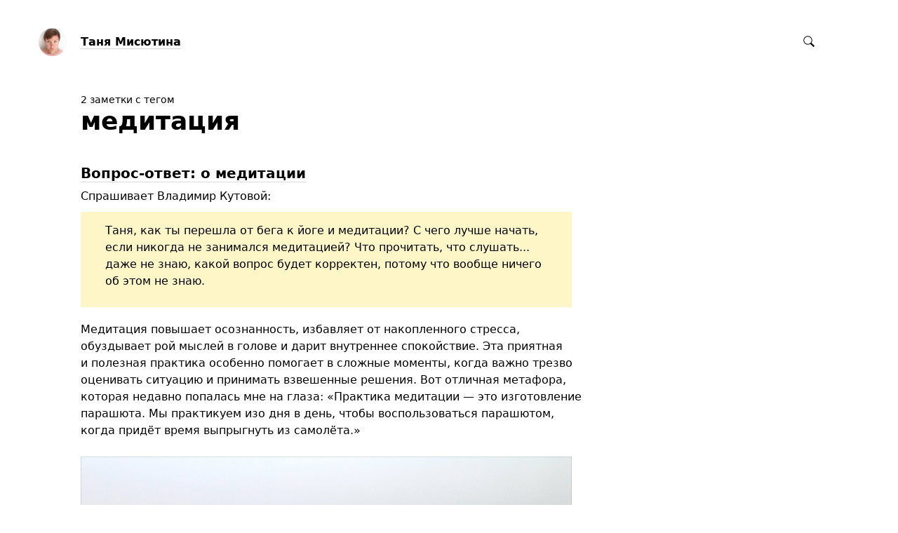

--- FILE ---
content_type: text/html; charset=UTF-8
request_url: https://blog.infotanka.ru/tags/meditaciya/
body_size: 9260
content:
<!DOCTYPE html>
<html>

<head>



<meta http-equiv="Content-Type" content="text/html; charset=UTF-8" />

<base href="https://blog.infotanka.ru/" />
<link rel="shortcut icon" type="image/x-icon" href="favicon.ico" />

<link rel="stylesheet" type="text/css" href="themes/plain/styles/main.css?1551025082" />

<link rel="alternate" type="application/rss+xml" title="Таня Мисютина" href="https://blog.infotanka.ru/rss/" />
<link rel="alternate" type="application/json" title="Таня Мисютина" href="https://blog.infotanka.ru/json/" />
<link rel="alternate" type="application/rss+xml" title="Таня Мисютина: медитация" href="https://blog.infotanka.ru/tags/meditaciya/rss/" />
<link rel="alternate" type="application/json" title="Таня Мисютина: медитация" href="https://blog.infotanka.ru/tags/meditaciya/json/" />

<link rel="index" id="link-index" href="https://blog.infotanka.ru/" />

<meta name="robots" content="index, follow" />

<meta name="description" content="о визуализации данных и жизни
" />
<meta name="og:description" content="о визуализации данных и жизни
" />

<meta property="og:image" content="https://blog.infotanka.ru/user/userpic@2x.jpg" />

<meta name="twitter:card" content="summary" />

<meta name="viewport" content="width=device-width, initial-scale=1">

<title>2 заметки с тегом: медитация</title>
<meta name="og:title" content="2 заметки с тегом: медитация" />

<meta name="og:url" content="https://blog.infotanka.ru/tags/meditaciya/" />




<script type="text/javascript">
document.e2 = document.e2 || {}
document.e2.serverTime = 1766547788 
document.e2.cookiePrefix = '__'
</script>

<script type="text/javascript" src="system/library/jquery/jquery.js?1509107714"></script>
<script type="text/javascript" src="system/library/pseudohover/pseudohover.js?1509107716"></script>
<script type="text/javascript" src="system/library/smart-title/smart-title.js?1509107718"></script>
<script type="text/javascript" src="system/theme/js/main.js?1509107817"></script>



</head>

<body >


<a id="e2-check-password-action" href="https://blog.infotanka.ru/@ajax/check-password/"></a>
  
<div
  class="
    e2-login-sheet
    e2-hideable      "
  id="e2-login-sheet"
  >

<div class="e2-login-window" id="e2-login-window">
  <div class="e2-login-window-col">
    <form
      action="https://blog.infotanka.ru/@actions/sign-in/"
      method="post"
      class="form-login e2-enterable"
      id="form-login"
    >

      <input type="text" name="login" value="Таня Мисютина: mail@infotanka.ru" style="display: none" />

              <!-- <h1>Ваш пароль</h1> -->
        <h2>Ваш пароль</h2>
            
      <div class="e2-login-window-input-wrapper">
        <span class="e2-login-window-icon"><svg xmlns="http://www.w3.org/2000/svg" viewBox="0 0 16 16"><path fill-rule="evenodd" stroke="none" clip-rule="evenodd" d="M11 6h-1V4a4 4 0 0 0-8 0v2H1C0 6 0 7 0 7v7.999C0 15.998 1 16 1 16h10s1 0 1-1V7s0-1-1-1zM8 6H4V4a2 2 0 0 1 4 0v2z"/></svg></span>
        <input type="password" name="password" id="e2-password" class="text big input-disableable e2-login-window-input" autofocus="autofocus"/>
      </div>
        
      <label><input type="checkbox"
        class="checkbox input-disableable"
        name="is_public_pc"
        id="is_public_pc"
              />&nbsp;Чужой компьютер</label>

      <div class="e2-login-window-button">
        <button type="submit" id="login-button" class="e2-submit-button input-disableable">
          Войти        </button>
        &nbsp;&nbsp;&nbsp;
        <span class="e2-svgi" id="password-checking" style="display: none"><svg xmlns="http://www.w3.org/2000/svg" width="16" height="16" viewBox="0 0 100 100"><circle id="e2-progress" r="39" cx="50" cy="50" transform="rotate(-90 50 50)" stroke-width="6" fill="none" stroke-dasharray="245" stroke-dashoffset="61" style="transition:stroke-dashoffset .5s ease-out"><animateTransform attributeName="transform" type="rotate" from="0 50 50" to="360 50 50" dur="1333ms" repeatCount="indefinite"/></circle></svg></span><span id="password-correct" class="e2-svgi" style="display: none"><svg xmlns="http://www.w3.org/2000/svg" width="16" height="16" viewBox="0 0 16 16"><path stroke="none" d="M1 9.034l4.517 5.547L15 2.42V.92L5.526 13.157 1 7.646z"/></svg></span>
      </div>
    </form>
  </div>
</div>

</div>

<div class="common">



<div class="flag">
  
  <div class="header-content">

    <div class="header-description">

      <div class="title">

        <div class="title-inner">

          <div class="logo-marginal">
            
<div class="e2-user-picture-container">
  <a href="https://blog.infotanka.ru/" class="nu"><img src="https://blog.infotanka.ru/user/userpic@2x.jpg" alt="" /></a> 
</div>

          </div>

          <div class="logo">
            
<div class="e2-user-picture-container">
  <a href="https://blog.infotanka.ru/" class="nu"><img src="https://blog.infotanka.ru/user/userpic@2x.jpg" alt="" /></a> 
</div>

          </div>

          <h1>
            <a href="https://blog.infotanka.ru/"><span id="e2-blog-title">Таня Мисютина</span></a>          </h1>

        </div>

              </div>
    </div>

    <div class="spotlight">
      <span class="admin-links admin-links-floating">
              </span>

              <form
  id="e2-search"
  class="search-field search-field-right-anchored e2-enterable"
  action="https://blog.infotanka.ru/@actions/search/"
  method="post"
  accept-charset="utf-8"
>
  <label class="search-field__label">
    <input class="search-field__input" type="text" name="query" id="query" value="" />
    
    <div class="search-field__zoom-icon"><svg xmlns="http://www.w3.org/2000/svg" width="16" height="16" viewBox="0 0 16 16"><path stroke="none" fill-rule="evenodd" clip-rule="evenodd" d="M16 14.5l-4.399-4.399a6.212 6.212 0 0 0 1.148-3.602 6.25 6.25 0 1 0-12.5 0 6.25 6.25 0 0 0 6.251 6.25 6.212 6.212 0 0 0 3.602-1.148L14.5 16l1.5-1.5zM1.25 6.501a5.251 5.251 0 1 1 10.502 0 5.251 5.251 0 0 1-10.502 0z"/></svg></div>
    
          <a class="nu search-field__tags-icon" href="https://blog.infotanka.ru/tags/" title="Теги">
        <span class="e2-svgi"><svg xmlns="http://www.w3.org/2000/svg" width="16" height="16" viewBox="0 0 16 16"><path stroke="none" d="M6.938 16.001c-.43 0-.891-.16-1.32-.59L.607 10.38C-.406 9.367.037 8.191.581 7.647l6.538-6.501C7.145 1.116 8.176 0 9.427 0h4.044c1.153 0 2.5.659 2.5 2.516v3.991c0 1.167-1.029 2.229-1.146 2.347L8.32 15.415c-.308.309-.818.586-1.382.586zM9.427 1c-.801 0-1.578.828-1.586.837L1.287 8.354c-.146.152-.587.706.027 1.319l5.011 5.031c.589.59 1.137.15 1.29.003l6.501-6.559c.238-.241.855-1.002.855-1.642v-3.99c0-1.318-.94-1.516-1.5-1.516H9.427zm1.571 5.754c-.468 0-.907-.183-1.238-.515a1.765 1.765 0 0 1 0-2.487c.661-.664 1.814-.664 2.475 0 .331.332.513.774.513 1.243 0 .469-.182.911-.513 1.243a1.73 1.73 0 0 1-1.237.516z"/></svg></span>
      </a>
      </label>

</form>
       
    </div>

  </div>

  </div>



<div class="content">

  
  <div class="e2-heading">

    <span class="admin-links admin-links-floating admin-links-sticky">

      
      
      
    </span>

        <div class="e2-heading-super">2 заметки с тегом</div>
        
    <h2>медитация</h2>
  
    
        
  </div>







<div id="e2-note-214" class="e2-note   ">




<article>



<h1 class="e2-published e2-smart-title">
<a href="https://blog.infotanka.ru/all/meditation/">Вопрос-ответ: о медитации</a> 
</h1>




<div class="e2-note-text e2-text e2-published">
<p>Спрашивает Владимир Кутовой:</p>
<div style="background-color: #fff6c7; padding: 15px; padding-left: 35px; width:700px; margin-bottom:20px; padding-right:18px;"><p>Таня, как ты перешла от бега к йоге и медитации? С чего лучше начать, если никогда не занимался медитацией? Что прочитать, что слушать... даже не знаю, какой вопрос будет корректен, потому что вообще ничего об этом не знаю.</p>
</div><p>Медитация повышает осознанность, избавляет от накопленного стресса, обуздывает рой мыслей в голове и дарит внутреннее спокойствие. Эта приятная и полезная практика особенно помогает в сложные моменты, когда важно трезво оценивать ситуацию и принимать взвешенные решения. Вот отличная метафора, которая недавно попалась мне на глаза: «Практика медитации — это изготовление парашюта. Мы практикуем изо дня в день, чтобы воспользоваться парашютом, когда придёт время выпрыгнуть из самолёта.»</p>
<div class="e2-text-picture">
<div style="width: 700px; max-width: 100%"><div class="e2-text-picture-imgwrapper" style="padding-bottom: 77.14%"><img src="https://blog.infotanka.ru/pictures/IMG_1570@2x.JPG" width="700" height="540" alt="" />
</div></div><div class="e2-text-caption">Будда в ступе, храм Боробудур</div>
</div>
<p>Моё знакомство с медитацией началось с эпизодических сессий на йога-фестивалях, а пару лет назад я прошла курс обучения трансциндентальной медитации (той самой, которую активно <a href="http://www.youtube.com/watch?v=z2UHLMVr4vg">проповедует Дэвид Линч</a>). От обучения у меня остались смешанные чувства. С одной стороны, это прекрасный способ быстро овладеть техникой, по-настоящему её прочувствовать. Совместная медитация с преподавателем погружает в особое состояние, которого новичку сложно достичь самостоятельно. После курса я непрерывно занималась месяца три-четыре и наблюдала целый ряд положительных эффектов. С другой стороны, обязательные теоретические лекции оставили удручающее впечатление — что-то среднее между религиозной проповедью и демонстрацией пылесоса Кирби. Я пришла на курс, прочитав книгу Питера Рассела, который говорил со мной на одном языке, и была неприятно удивлена ограниченностью и догматизмом преподавателей в московском центре.</p>
<p>Альтернатива групповым занятиям — <a href="https://www.headspace.com/">приложение «Хедспейс»</a> и подобные ему онлайн-курсы.</p>
<p>Я не могу похвастаться регулярной практикой, но очень рада, что в моём арсенале есть этот инструмент, и использую его по мере необходимости. Например, сейчас возобновила занятия, чтобы более осознанно подготовиться к рождению ребёнка и первым месяцам материнства.</p>
<p>Список литературы:</p>
<ul>
<li><a href="https://www.amazon.com/From-Science-God-Physicists-Consciousness/dp/1577314948">From Science to God: A Physicist’s Journey into the Mystery of Consciousness</a>, Питер Рассел</li>
<li><a href="https://www.amazon.com/Science-Being-Art-Living-Transcendental/dp/0452282667/">Science of Being and Art of Living: Transcendental Meditation</a>, Махариши</li>
<li><a href="https://www.amazon.com/Introduction-Tantra-Transformation-Lama-Yeshe-ebook/dp/B003X27ORO">Introduction to Tantra: The Transformation of Desire</a>, Лама Еши</li>
<li><a href="https://www.amazon.com/Book-Secrets-Meditations-Discover-Mystery-ebook/dp/B008258U6G">The Book of Secrets: 112 Meditations to Discover the Mystery Within</a>, Ошо</li>
</ul>
<p><img src="/pictures/baby-books.png" width=110 height=30></p>
<ul>
<li><a href="https://www.amazon.com/Mindful-Birthing-Training-Childbirth-Beyond/dp/006196395X">Mindful Birthing: Training the Mind, Body, and Heart for Childbirth and Beyond</a>, Нэнси Бардак</li>
<li><a href="https://www.amazon.com/The-Conscious-Parent-Transforming-Empowering/dp/1897238452">The Conscious Parent: Transforming Ourselves, Empowering Our Children</a>, Шефали Тсабари</li>
</ul>
<p style="font-size:13px; margin-top:30px;">Присылайте вопросы о визуализации данных, организации времени, рабочем процессе, спорте и путешествиях на почту: <a href="mailto:mail@infotanka.ru">mail@infotanka.ru</a>. Ответы публикуются по понедельникам.</p>
</div>

</article>









<div class="e2-note-tags">
<span class="e2-timestamp" title="8 сентября 2014, 14:10, GMT+04:00">2014</span> &nbsp;
<a href="https://blog.infotanka.ru/tags/vopros-otvet/" class="e2-tag">вопрос-ответ</a> &nbsp; <a href="https://blog.infotanka.ru/tags/zhizn/" class="e2-tag">жизнь</a> &nbsp; <mark class="e2-tag">медитация</mark> &nbsp; <a href="https://blog.infotanka.ru/tags/obraz-zhizni/" class="e2-tag">образ жизни</a></div>



<div class="e2-note-comments-link">
<a href="https://blog.infotanka.ru/all/meditation/">1 комментарий</a></div>

</div>

                    

<script>
  (function(i,s,o,g,r,a,m){i['GoogleAnalyticsObject']=r;i[r]=i[r]||function(){
  (i[r].q=i[r].q||[]).push(arguments)},i[r].l=1*new Date();a=s.createElement(o),
  m=s.getElementsByTagName(o)[0];a.async=1;a.src=g;m.parentNode.insertBefore(a,m)
  })(window,document,'script','//www.google-analytics.com/analytics.js','ga');

  ga('create', 'UA-6685240-2', 'infotanka.ru');
  ga('send', 'pageview');

</script>







<div id="e2-note-177" class="e2-note   ">




<article>



<h1 class="e2-published e2-smart-title">
<a href="https://blog.infotanka.ru/all/stydno-priznatsya/">Стыдно признаться</a> 
</h1>




<div class="e2-note-text e2-text e2-published">
<p>За окном серо, солнца катастрофически не хватает, а по ночам снятся море и шум прибоя. Чтобы побороть осеннюю хандру, прибегаю к экстренным мерам. Надеюсь, мои рецепты помогут кому-то ещё пережить хмурые ноябрьские будни :-)</p>
<div class="e2-text-picture">
<div style="width: 700px; max-width: 100%"><div class="e2-text-picture-imgwrapper" style="padding-bottom: 71.14%"><img src="https://blog.infotanka.ru/pictures/abby_wright_autumn_illustration.png" width="700" height="498" alt="" />
</div></div><div class="e2-text-caption">Иллюстрация <a href="http://www.abbywrightillustration.co.uk/">Эбби Райт</a></div>
</div>
<p><h2>Минута на фэйсбук</h2> Стыдно признаться, но около месяца назад я ограничила посещение фэйсбука и твиттера с помощью расширения для хрома <a href="https://chrome.google.com/webstore/detail/stayfocusd/laankejkbhbdhmipfmgcngdelahlfoji?hl=ru">Стэй-фокусд</a>. Оказалось, что одной минуты в день достаточно для добавления друзей, просмотра уведомлений и даже публикации заготовленного заранее поста. Личные сообщения читаю через приложение на айфоне. Для остального использую четверг — день без ограничений.</p>
<p>В результате я стала меньше времени проводить за компьютером и больше успевать, вместо ссылок из ленты наконец читаю книжки.</p>
<p><h2>Медитация по расписанию</h2> О приложении <a href="http://www.getsomeheadspace.com/" class="nu">«<u>Хедспейс</u>»</a> я знаю давно, но никогда им не пользовалась. Я практиковала всякие продвинутые техники, и подход «Хедспейса» казался мне чересчур игровым и примитивным. Оказалось, что в условиях недостатка времени и мотивации для более серьёзных занятий, приложение очень помогает выстроить регулярную практику.</p>
<p>Положительный эффект заметен уже после первого дня и быстро накапливается.</p>
<p><h2>Спорт «через не хочу»</h2> Пробежки в пасмурную и дождливую погоду вызывают всё меньше энтузиазма, но сдаваться нельзя. «Можно пропустить одну тренировку и даже две, но пропустишь три, и сам не заметишь, как до весны проваляешься на диване» — пишет Боб Гловер в «Справочнике бегуна», и я ему верю. Приходится выдумывать хитрости и обманывать свою ленивую сущность. Например, вчера мне уж очень не хотелось тренироваться: пропасть между уютным диваном и промозглой улицей казалась непреодолимой. Поэтому вместо пробежки я пошла в магазин, но в беговой форме. А когда вернулась и загрузила продукты в холодильник, от пробежки меня отделял всего один шаг, сделать который было проще простого.</p>
<p>Зато после тренировки настроение неизбежно улучшается, и хандра отступает.</p>
<p><h2>Утренний заряд бодрости</h2> Всё лето я вставала без будильника, но с приходом осени просыпаться стало сложнее, и самостоятельный подъём сместился в опасную близость к полудню. Пришлось обзавестись музыкальным будильником, который каждое утро по расписанию включает любимые треки. Последний утренний хит — композиция «Что говорит лиса?» от братьев Илвисоокер:</p>
<iframe width="700" height="400" src="//www.youtube.com/embed/jofNR_WkoCE" frameborder="0" allowfullscreen></iframe>
</div>

</article>









<div class="e2-note-tags">
<span class="e2-timestamp" title="11 ноября 2013, 16:50, GMT+04:00">2013</span> &nbsp;
<a href="https://blog.infotanka.ru/tags/zhizn/" class="e2-tag">жизнь</a> &nbsp; <a href="https://blog.infotanka.ru/tags/lajfhak/" class="e2-tag">лайфхак</a> &nbsp; <mark class="e2-tag">медитация</mark> &nbsp; <a href="https://blog.infotanka.ru/tags/moskva/" class="e2-tag">Москва</a> &nbsp; <a href="https://blog.infotanka.ru/tags/osen/" class="e2-tag">осень</a></div>



<div class="e2-note-comments-link">
<a href="https://blog.infotanka.ru/all/stydno-priznatsya/">1 комментарий</a></div>

</div>

                    

<script>
  (function(i,s,o,g,r,a,m){i['GoogleAnalyticsObject']=r;i[r]=i[r]||function(){
  (i[r].q=i[r].q||[]).push(arguments)},i[r].l=1*new Date();a=s.createElement(o),
  m=s.getElementsByTagName(o)[0];a.async=1;a.src=g;m.parentNode.insertBefore(a,m)
  })(window,document,'script','//www.google-analytics.com/analytics.js','ga');

  ga('create', 'UA-6685240-2', 'infotanka.ru');
  ga('send', 'pageview');

</script>








<div class="e2-note-list e2-text">
</div>













 
 

 

 

<div class="e2-tags">
<a href="http://blog.infotanka.ru/tags/algoritm-/" class="e2-tag">алгоритм Δλ</a>
<a href="http://blog.infotanka.ru/tags/vizualizaciya-dannyh/" class="e2-tag">визуализация данных</a>
<a href="http://blog.infotanka.ru/tags/zhizn/" class="e2-tag">жизнь</a>
<a href="http://blog.infotanka.ru/tags/puteshestviya/" class="e2-tag">путешествия</a>
</div>



  

</div>




<div class="footer">
<!-- Yandex.Metrika counter --> <script type="text/javascript"> (function (d, w, c) { (w[c] = w[c] || []).push(function() { try { w.yaCounter37959835 = new Ya.Metrika({ id:37959835, clickmap:true, trackLinks:true, accurateTrackBounce:true, webvisor:true }); } catch(e) { } }); var n = d.getElementsByTagName("script")[0], s = d.createElement("script"), f = function () { n.parentNode.insertBefore(s, n); }; s.type = "text/javascript"; s.async = true; s.src = "https://mc.yandex.ru/metrika/watch.js"; if (w.opera == "[object Opera]") { d.addEventListener("DOMContentLoaded", f, false); } else { f(); } })(document, window, "yandex_metrika_callbacks"); </script> <noscript><div><img src="https://mc.yandex.ru/watch/37959835" style="position:absolute; left:-9999px;" alt="" /></div></noscript> <!-- /Yandex.Metrika counter -->
© <span id="e2-blog-author">Таня Мисютина: mail@infotanka.ru</span>, 2012&mdash;2025
<a class="e2-rss-button" href="https://blog.infotanka.ru/rss/">РСС</a>

<div class="engine">
<span title="E2 (релиз 2.7, v3239)">Движок — <a href="http://blogengine.ru/" class="nu"><u>Эгея</u> <span class="e2-svgi"><svg id="Слой_1" xmlns="http://www.w3.org/2000/svg" width="16" height="16" viewBox="0 0 32 32"><path fill-rule="evenodd" clip-rule="evenodd" d="M30.674 23.666c-3.088 5.904-12.169 10.445-20.277 7.313-1.482-.573-3.709-.478-5.3-1.794-1.616-1.336-1.724-3.301-2.422-4.409-3.758-5.963-2.902-13.47.025-18.003C6.547.816 15.82-.531 23.298 3.826c7.477 4.357 10.48 13.904 7.376 19.84zM22.666 4.741C16.286.647 6.68 2.3 3.711 7.833c-2.7 5.032-.013 13.225 7.464 17.583 7.479 4.356 15.47 3.562 18.5-2.447 2.897-5.746-.051-13.763-7.009-18.228zm-2.695 11.171c-.731-.468-.918-1.25.138-1.65.765-.291 4.051-1.271 5.974-1.851.427-.128 1.101-.133 1.587.256 1.61 1.283 2.196 5.594.737 7.865-.337.524-1.116.518-1.651.136-2.113-1.505-6.099-4.315-6.785-4.756zm-1.754-4.197c.019-.904.143-5.073.178-5.586.044-.656.562-.851 1.283-.881 2.078-.087 5.48 2.535 6.146 4.546.284.859-.21 1.358-.808 1.562a271.793 271.793 0 0 1-5.349 1.716c-.814.251-1.472-.208-1.45-1.357zm-9.284 6.666c1.742-.755 6.02-2.299 6.67-2.555.486-.192 1.044.31 1.034.924-.017.958-.244 5.146-.334 7.134-.039.864-.543 1.153-1.459 1.071-2.591-.233-5.901-2.468-6.539-4.902-.234-.896.179-1.477.628-1.672zm8.055-6.536c-.021.846-.787.842-1.427.34-.605-.475-4.481-3.609-6.367-5.093-.504-.395-.508-1.114-.139-1.533 1.308-1.485 5.064-2.103 7.116-1.224.658.281.951.753.945 1.264-.017 1.603-.1 5.174-.128 6.246zm-2.223 2.897c-.824.319-6.743 2.44-7.326 2.614-.8.236-1.26.015-1.663-.404-1.576-1.64-1.669-7.936.767-9.131.523-.257 1.045-.173 1.326.027.281.2 6.277 4.754 7.188 5.506.404.334.396 1.122-.292 1.388zm4.39 2.137c.508.394 4.744 3.436 6.789 5.03.636.496.846 1.222.561 1.872-1.06 2.422-5.861 3.161-7.895 2.271-.846-.371-.923-.87-.908-1.812.031-2.188.16-5.93.146-6.589-.023-1.116.673-1.263 1.307-.772z" stroke="none"/></svg></span></a></span></div>

<a class="e2-visual-login nu" id="e2-visual-login" href="https://blog.infotanka.ru/sign-in/"><span class="e2-admin-link e2-svgi"><svg xmlns="http://www.w3.org/2000/svg" viewBox="0 0 16 16"><path fill-rule="evenodd" stroke="none" clip-rule="evenodd" d="M11 6h-1V4a4 4 0 0 0-8 0v2H1C0 6 0 7 0 7v7.999C0 15.998 1 16 1 16h10s1 0 1-1V7s0-1-1-1zM8 6H4V4a2 2 0 0 1 4 0v2z"/></svg></span></a>

</div>




</div>


</body>




</html>

<!-- Эгея (релиз 2.7, v3239) -->


--- FILE ---
content_type: text/css
request_url: https://blog.infotanka.ru/themes/plain/styles/main.css?1551025082
body_size: 9357
content:
:root{--backgroundColor:#fff;--backgroundTransparentColor:rgba(255,255,255,0.8);--sheetBackgroundColor:rgba(240,240,240,0.8);--foregroundColor:#000;--thinRuleColor:rgba(0,0,0,0.15);--headingsColor:#000;--headingsUnderlineColor:rgba(0,0,0,0.15);--linkColor:#0060a0;--linkUnderlineColor:rgba(0,96,160,0.15);--linkColorVisited:#70a0b0;--linkUnderlineColorVisited:rgba(112,160,176,0.15);--hoverColor:#b03000;--hoverUnderlineColor:rgba(176,48,0,0.15);--tagColor:#567;--tagUnderlineColor:rgba(85,102,119,0.15);--adminColor:#009030;--adminUnderlineColor:rgba(0,144,48,0.15);--engineTextColor:#a0a0a0;--engineTextUnderlineColor:rgba(160,160,160,0.15);--markedTextBackground:#fffada;--markedImageBorderColor:#fff8b8;--inputBackgroundColor:#f0f0f0;--inputTextColor:#000;--imageBorderColor:#e8e8e8;--disabledColor:#cccccc;--errorColor:#b03000;--currentItemBackgroundColor:#e8e8e8;--windowBackgroundColor:#fff;--unsavedIndicatorColor:#b03000;--subscribeButtonBackground:rgba(231,231,231,0.8);--subscribeButtonHoverBackground:rgba(212,212,212,0.8);--subscribeButtonTextColor:#000;--marginTop:48px;--marginLeft:9%;--marginRight:9%;--marginTopCompact:16px;--marginLeftCompact:4%;--marginRightCompact:4%;--displayLogoMarginal:block;--displayLogo:none;--displayLogoCompact:block;--columnSpacing:15px;--logoTop:-20px;--logoSize:40px;--blogTitleFontSize:16px;--blogTitleLineHeight:24px;--pageHeadingFontSize:36px;--pageHeadingLineHeight:42px;--noteTitleFontSize:20px;--noteTitleLineHeight:26px;--noteTitleFavouriteFontSize:36px;--noteTitleFavouriteLineHeight:40px;--noteTextFontSize:16px;--noteTextLineHeight:24px;--mainFontFamily:system-ui, -apple-system, BlinkMacSystemFont, "SF UI Text", "Segoe UI", Roboto, Oxygen, Ubuntu, Cantarell, "Fira Sans", "Droid Sans", "Helvetica Neue", "Helvetica", "Arial", sans-serif;--noteMainFontFamily:inherit;--smallFontFamily:inherit;--time:.2s}*{box-sizing:border-box}body,h1,h2,h3,h4,h5,h6,p,ul,ol,li,pre,table,thead,tbody,tr,th,td,img,pre,tt,code,form,input,textarea,select,button{margin:0;padding:0;outline:none;text-indent:0;font-size:100%;font-style:normal;font-weight:normal;text-align:left;vertical-align:baseline}body{background:var(--backgroundColor);color:var(--foregroundColor);margin:0;padding:0}body,input,textarea,select,button{font-size:16px;line-height:24px;font-family:var(--mainFontFamily)}pre,tt,code,pre *,tt *,code *{font-family:"Consolas", "Courier New", monospace}pre,code{white-space:pre-wrap}sup,sub{position:relative;vertical-align:middle;font-size:75%;font-weight:normal}sup{bottom:0.5em}sub{top:0.5em}mark{display:inline;background:var(--markedTextBackground);color:inherit}mark img{box-shadow:0 0 0 4px var(--markedImageBorderColor)}img{border:0}table{empty-cells:show;border-spacing:0;border-collapse:collapse}table,thead,tbody,tr,th,td{text-align:left;vertical-align:baseline}a{color:var(--linkColor);border-color:var(--linkUnderlineColor);transition-property:border-bottom,border-color,background,color,fill;transition-duration:var(--time);transition-timing-function:ease-out;text-decoration:none;border-bottom-width:1px;border-bottom-style:solid}a:visited{color:var(--linkColorVisited);border-color:var(--linkUnderlineColorVisited)}a:hover,a.hover{color:var(--hoverColor);border-color:var(--hoverUnderlineColor);transition:none}.common{margin:0 auto;max-width:1280px}.flag{position:relative;width:100%;padding:var(--marginTop) 0 60px}@media screen and (max-width: 1023px){.flag{padding:var(--marginTopCompact) 0 48px}}.header-content{position:relative;display:-ms-flexbox;display:flex;-ms-flex-align:start;align-items:flex-start;-ms-flex-pack:justify;justify-content:space-between;max-width:calc(100% - var(--marginRight) - var(--marginLeft));margin:0 auto}@media screen and (max-width: 1023px){.header-content{margin:0 var(--marginRightCompact) 0 var(--marginLeftCompact);max-width:calc(100% - var(--marginRightCompact) - var(--marginLeftCompact))}}.header-description{max-width:calc(100% - var(--marginRight) - var(--marginLeft))}.spotlight{position:absolute;top:-2px;right:0;display:-ms-flexbox;display:flex;white-space:nowrap}@media screen and (max-width: 1023px){.spotlight{margin-top:8px}}.logo-marginal{--logoMarginalHrzOffset:20px;display:var(--displayLogoMarginal);position:absolute;left:calc(-1 * (var(--logoSize) + var(--logoMarginalHrzOffset) * 2));top:50%;transform:translateY(-50%);width:var(--logoSize);height:var(--logoSize);margin:0 var(--logoMarginalHrzOffset) 0}@media screen and (max-width: 1023px){.logo-marginal{display:none}}.logo{display:var(--displayLogo);margin-bottom:2px}@media screen and (max-width: 1023px){.logo{display:var(--displayLogoCompact)}}.title{max-width:480px;font-size:var(--blogTitleFontSize);line-height:var(--blogTitleLineHeight)}@media screen and (max-width: 1023px){.title{max-width:none}}.title-inner{position:relative}.title h1{margin:0;font-weight:bold;font-size:inherit;line-height:inherit;color:var(--headingsColor)}.title h1 a,.title h1 a:visited{color:var(--headingsColor);border-color:var(--headingsUnderlineColor)}.title h1 a:hover,.title h1 a.hover{color:var(--hoverColor);border-color:var(--hoverUnderlineColor)}.title p{margin:0 0 10px 0}.content,.footer{margin:0 var(--marginRight) 40px var(--marginLeft);width:calc(100% - var(--marginRight) - var(--marginLeft))}.content{min-height:320px;max-width:100%}@media screen and (max-width: 1023px){.content,.footer{margin:0 var(--marginRightCompact) 40px var(--marginLeftCompact);width:calc(100% - var(--marginRightCompact) - var(--marginLeftCompact))}}.engine{color:var(--engineTextColor)}.engine a,.engine a:link,.engine a:visited{color:var(--engineTextColor);border-color:var(--engineTextUnderlineColor)}.engine a:hover,.engine a:active{color:var(--hoverColor);border-color:var(--hoverUnderlineColor)}.e2-text .lead{transition-property:font-size,line-height,margin-bottom;transition-duration:var(--time);transition-timing-function:ease-out;font-size:var(--noteTextFontSize);line-height:var(--noteTextLineHeight);margin:0 0 20px 0;max-width:720px}.e2-note-favourite .e2-text .lead{font-size:26px;line-height:30px}.e2-text .loud{font-size:26px;line-height:34px;padding:10px 0 10px 39px;margin:20px 0 40px;border-left:1px var(--thinRuleColor) solid;max-width:720px}.e2-text .foot{margin:0 0 10px;font-family:var(--smallFontFamily);font-size:12px;line-height:16px}.e2-toggle-state-on,.e2-toggle-state-off,.e2-toggle-state-thinking{position:absolute;left:0;top:0;display:block;transform:scale(0.001) rotate(90deg);transition:opacity var(--time) ease-out,transform var(--time) ease-out}.e2-toggle-state-on,.e2-toggle-state-thinking,.e2-toggle-on .e2-toggle-state-off,.e2-toggle-thinking .e2-toggle-state-off{opacity:0;transform:scale(0.001)}.e2-toggle-state-off,.e2-toggle-on .e2-toggle-state-on,.e2-toggle-thinking .e2-toggle-state-thinking{opacity:1;transform:scale(1)}.e2-toggle-state-thinking{color:var(--foregroundColor);cursor:default}.e2-keywords-input-dropdown{font-size:11px;top:0;position:relative;top:-.33em;padding:.2em .33em;background:#fff;border:1px #ccc solid}.e2-keywords-input-dropdown a{white-space:nowrap}.e2-uploaded-image{margin-right:1em;margin-bottom:1em;outline:1px #f0f0f0 solid;transition-property:outline-color;transition-duration:var(--time);transition-timing-function:ease-out;display:-moz-inline-box;display:inline-block;*display:inline;*zoom:1;vertical-align:bottom}.e2-uploaded-image:hover,.e2-uploaded-image.hover{outline-color:var(--hoverColor);transition:none}.e2-uploaded-image-preview img{display:block}.e2-uploaded-image-remover{position:absolute;width:16px;height:16px;margin:-8px;right:2px;top:2px;line-height:0;z-index:1004}.e2-template-preview,.e2-draft-preview{width:100px;display:inline-block;vertical-align:top;margin:0 3% 0 0}.e2-template-preview{min-height:120px;text-align:left;margin-bottom:12px}.e2-template-preview .e2-template-preview-image{transition-property:outline-color;transition-duration:var(--time);transition-timing-function:ease-out;outline:1px var(--thinRuleColor) solid}.e2-template-preview:hover,.e2-template-preview.hover{cursor:pointer;cursor:hand}.e2-template-preview:hover a,.e2-template-preview.hover a{color:var(--hoverColor);transition:none}.e2-template-preview:hover .e2-template-preview-image,.e2-template-preview.hover .e2-template-preview-image{outline-color:var(--hoverColor)}.e2-current-template-preview:hover,.e2-current-template-preview.hover{cursor:default}.e2-current-template-preview .e2-template-preview-image,.e2-current-template-preview .e2-template-preview-image,.e2-current-template-preview:hover .e2-template-preview-image,.e2-current-template-preview.hover .e2-template-preview-image{outline-color:var(--foregroundColor)}.e2-current-template-preview .e2-template-name{font-weight:bold}.e2-current-template-preview a,.e2-current-template-preview a.e2-pseudolink,.e2-current-template-preview:hover a,.e2-current-template-preview a:hover,.e2-current-template-preview.hover a,.e2-current-template-preview a.hover{color:var(--foregroundColor);border-color:transparent;cursor:default;transition:none}.e2-draft-preview{min-height:160px;margin-bottom:1.4em;font-family:var(--smallFontFamily);font-size:12px;line-height:16px}.e2-draft-preview-box{position:relative;width:100px;height:120px;margin-bottom:8px;outline:1px var(--backgroundColor) solid;transition-property:outline-color;transition-duration:var(--time);transition-timing-function:ease-out;text-align:left;color:var(--inputTextColor);background:var(--inputBackgroundColor)}.e2-draft-preview-box .e2-unsaved-led{position:absolute;top:-5px;right:-5px}.e2-draft-preview-content{height:120px;overflow:hidden}.e2-draft-preview-content img{display:block;max-width:100px}.e2-draft-preview-text{margin:4px 8px 0 4px;width:88px;font-size:9px;line-height:12px}.e2-draft-preview a{padding-top:10px}.e2-draft-preview a:hover .e2-draft-preview-box,.e2-draft-preview a.hover .e2-draft-preview-box{outline-color:var(--hoverColor);transition:none}.e2-draft-preview-box u{text-decoration:none}.e2-draft-preview-author-picture{position:absolute;right:-5px;top:-5px}.e2-draft-preview-author-picture img{width:24px;height:24px;border-radius:12px}.e2-notes-unsaved{display:none;margin-bottom:35px}.e2-save-error{padding:0 .33em;color:var(--errorColor);font-weight:bold}.e2-upload-error{color:var(--errorColor)}.e2-visual-login{color:var(--adminColor);opacity:.25}.e2-hidden{opacity:.4}.e2-unsaved-led{display:inline-block;width:5px;height:5px;border-radius:50%;background:var(--unsavedIndicatorColor)}.admin-menu{position:relative;height:32px;overflow:hidden;white-space:nowrap;font-size:14px;line-height:20px;color:var(--disabledColor)}.admin-icon{position:relative;margin:0 4px}@media screen and (max-width: 1023px){.admin-icon{margin:0 8px}}.e2-admin-menu-item-frame{border:var(--adminColor) 1px solid;border-radius:4px}.e2-admin-link+.e2-unsaved-led{margin-left:.1em;vertical-align:.2em}.e2-notes-unsaved p .e2-admin-link+.e2-unsaved-led{margin-left:.3em}.admin-icon .e2-unsaved-led{position:absolute;right:-4px;top:-3px}.admin-links-sticky .e2-unsaved-led{right:7px;top:-5px}.admin-icon span>.e2-svgi>.e2-unsaved-led{opacity:0}.admin-links-floating{float:right;white-space:nowrap;margin-left:16px}.admin-links-floating+.search-field{margin-left:16px}.admin-links-sticky{position:-webkit-sticky;position:sticky;top:48px}.admin-links a{color:var(--adminColor);border-color:var(--adminUnderlineColor)}.admin-links a.delete{color:#933;border-color:rgba(153,51,51,0.15)}.admin-links a.dashed,.admin-links a.dashed:visited{color:var(--adminColor);border-color:var(--adminUnderlineColor)}.admin-links a:hover,.admin-links a.hover{color:var(--hoverColor);border-color:var(--hoverUnderlineColor)}.e2-admin-link,.e2-admin-link:visited{color:var(--adminColor);border-color:var(--adminUnderlineColor)}.e2-admin-link:hover,.e2-admin-link.hover{color:var(--hoverColor);border-color:var(--hoverUnderlineColor)}a.admin-menu-comments-count{background:var(--adminColor);min-width:17px;height:17px;display:inline-block;vertical-align:middle;border-radius:10px;color:#fff;font-size:10px;line-height:16px;text-align:center}a.admin-menu-comments-count:hover,a.admin-menu-comments-count.hover{background:var(--hoverColor);color:#fff}.e2-heading{margin-bottom:40px}.e2-heading h2{margin:0;font-weight:bold;font-size:36px;line-height:42px;color:var(--headingsColor)}.e2-heading input{font-size:15px}.e2-heading-super{font-size:14px;line-height:20px;margin:0}.e2-heading-see-also{margin-top:10px}.e2-heading-description{margin:40px 0 40px}.e2-year-months,.e2-month-days{font-family:var(--smallFontFamily);font-size:12px;line-height:24px;margin:12px -4px 0}.e2-year-month,.e2-month-day{padding:4px}.e2-month-day-current{background:var(--currentItemBackgroundColor);border-radius:3px}.e2-period-unavailable{color:var(--disabledColor)}.e2-section-heading{color:var(--headingsColor);font-size:20px;line-height:28px;font-weight:bold;margin:0 0 8px 0}.e2-livecheckable{color:#000}.e2-verified{color:#090}.e2-wrong{color:#900}.e2-search{white-space:nowrap}.e2-search-input .e2-search-input-input{cursor:pointer;-webkit-appearance:none;border-radius:3px;width:0;height:28px;padding-left:20px !important;padding-right:0 !important;background-color:transparent}.e2-search-input{background-color:transparent}.e2-search-icon-placeholder{width:16px;height:24px}.e2-search-icon{position:absolute;color:var(--foregroundColor)}.e2-search-icon:hover{color:var(--hoverColor);cursor:pointer}.e2-search-icon-focus,.e2-search-icon-focus:hover{cursor:text;color:var(--inputTextColor)}.e2-search-input .e2-search-input-input,.e2-search-input .e2-search-input-input:focus{transition-property:width,padding-left,padding-right,left,right,transform;transition-duration:var(--time);transition-timing-function:ease-out}.e2-search-input .e2-search-input-input:focus{background-color:var(--inputBackgroundColor);color:var(--inputTextColor);cursor:text;width:10em;padding-left:24px !important;padding-right:4px !important}.e2-search-results-image{display:inline-block;margin-right:1em;margin-bottom:1em;vertical-align:top}.e2-search-results-image img{display:block}.e2-search-results-image-dimmed{opacity:.4}.e2-search-tags{color:var(--disabledColor);margin-left:12px}@media screen and (max-width: 1023px){.e2-search-tags{margin-left:16px}}.e2-search-tags a{color:var(--foregroundColor)}.e2-search-tags a.hover{color:var(--hoverColor)}.e2-heading .e2-search{position:relative}.e2-heading .e2-search form{display:inline-block}.e2-heading .e2-search-input .e2-search-input-input{position:relative}.e2-heading .e2-search-input{top:-2px;position:relative}.e2-heading .e2-search-icon-placeholder{display:none}.e2-heading .e2-search-icon{top:0;left:4px;transition-duration:var(--time);transition-timing-function:ease-out;cursor:text;color:var(--inputTextColor)}.e2-heading .e2-search-icon:hover{transition:none}.e2-heading .e2-search-input .e2-search-input-input,.e2-heading .e2-search-input .e2-search-input-input:focus{cursor:text;width:600px;height:36px;padding-left:24px !important;padding-right:4px !important;background-color:var(--inputBackgroundColor);transition:none}@media screen and (max-width: 735px){.e2-heading .e2-search form,.e2-heading .e2-search-input .e2-search-input-input,.e2-heading .e2-search-input .e2-search-input-input:focus{width:100%}}.search-field{--searchFieldMaxWidth:240px;display:-ms-inline-flexbox;display:inline-flex;width:20px;height:28px}.search-field__label{position:absolute;z-index:1}.search-field__input{box-sizing:border-box;position:absolute;margin-left:auto;pointer-events:none;cursor:pointer;-webkit-appearance:none;border-radius:3px;width:var(--searchFieldMaxWidth);transform:scaleX(0);height:28px;padding-left:20px !important;padding-right:0 !important;line-height:1;background-color:var(--inputBackgroundColor) !important}.search-field__input,.search-field__input:focus,.search-field__input_focused{transition-property:padding-left,padding-right,transform !important;transition-duration:var(--time) !important;transition-timing-function:ease-out !important;outline:none}.search-field__input:focus,.search-field__input_focused{color:var(--inputTextColor);cursor:text;transform:scaleX(1);padding-left:24px !important;padding-right:24px !important;pointer-events:auto}.search-field__input:focus+.search-field__zoom-icon,.search-field__input_focused+.search-field__zoom-icon{transition-property:left, transform;transition-duration:var(--time);transition-timing-function:ease-out}.search-field__input:focus ~ .search-field__tags-icon,.search-field__input_focused ~ .search-field__tags-icon{z-index:1;opacity:1;pointer-events:all}.search-field__zoom-icon{display:-ms-flexbox;display:flex;width:16px;position:relative;margin-top:5px;color:var(--foregroundColor)}.search-field__zoom-icon:hover{color:var(--hoverColor);cursor:pointer}.search-field__zoom-icon_focused,.search-field__zoom-icon_focused:hover{cursor:text;color:var(--inputTextColor)}.search-field__tags-icon{position:absolute;z-index:-1;top:0;bottom:0;display:-ms-flexbox;display:flex;height:28px;margin-left:-4px;padding-top:7px;opacity:0;color:var(--linkColor);transition-property:opacity,transform;transition-duration:var(--time);transition-timing-function:ease-out;pointer-events:none}.search-field__tags-icon:active{z-index:1;pointer-events:auto}.search-field__tags-icon.hover{color:var(--hoverColor)}.search-field-right-anchored .search-field__input{margin-right:-16px;right:0;transform-origin:100% 50%}.search-field-right-anchored .search-field__input:focus+.search-field__zoom-icon,.search-field-right-anchored .search-field__input_focused+.search-field__zoom-icon{transform:none}.search-field-right-anchored .search-field__zoom-icon{margin-left:calc(-1 * var(--searchFieldMaxWidth) + 20px);transform:translateX(var(--searchFieldMaxWidth)) translateX(-20px)}.search-field-left-anchored .search-field__input{left:0;transform-origin:0 50%;margin-left:-4px}.search-field-left-anchored .search-field__input:focus ~ .search-field__tags-icon,.search-field-left-anchored .search-field__input_focused ~ .search-field__tags-icon{transform:translateX(var(--searchFieldMaxWidth)) translateX(-20px)}.e2-note,.e2-note-list{margin:0 0 60px}.e2-note h1{transition-property:font-size,line-height;transition-duration:var(--time);transition-timing-function:ease-out;color:var(--headingsColor);font-size:var(--noteTitleFontSize);line-height:var(--noteTitleLineHeight);font-weight:bold;max-width:720px;margin:0 0 8px;padding-right:25px}.e2-note h1 a,.e2-note h1 a:visited{color:var(--headingsColor);border-color:var(--headingsUnderlineColor)}.e2-note h1 a:hover,.e2-note h1 a.hover{color:var(--hoverColor);border-color:var(--hoverUnderlineColor)}.e2-draft-label{display:inline-block;font-family:var(--smallFontFamily);font-size:12px;line-height:16px;font-weight:normal;border-radius:3px;background:#706858;color:#fff;padding:1px 5px;position:relative;top:-2px}.e2-note-favourite h1{font-size:var(--noteTitleFavouriteFontSize);line-height:var(--noteTitleFavouriteLineHeight)}.e2-note-favourite .favourite{position:relative}.e2-note-favourite .favourite:after{content:'';position:absolute;display:inline-block;bottom:11px;right:-26px;width:28px;height:16px;background-image:url("../../../system/theme/images/favourite-on.svg");background-position:top right;background-repeat:no-repeat}.e2-note .admin-links-floating{margin-top:-3px;z-index:100;transition-property:margin-top;transition-duration:.25s;transition-timing-function:ease-out;background:var(--backgroundColor);padding:5px 0 5px 8px;border-radius:30px 0 0 30px}.e2-note-author-picture img{width:40px;height:40px;border-radius:20px}.e2-note-author-name{font-size:var(--noteTextFontSize);line-height:var(--noteTextLineHeight);font-weight:bold;margin:0 0 4px 0}.e2-note-text{font-size:var(--noteTextFontSize);line-height:var(--noteTextLineHeight);margin:0 0 16px 0}.e2-note-text p,.e2-note-text ul,.e2-note-text ol,.e2-note-text li,.e2-note-text blockquote,.e2-note-text .e2-text-calliope-formatted{font-family:var(--noteMainFontFamily)}.e2-note-likes{font-size:0;margin:0 0 10px 0}.e2-note-subscribe-button,.e2-note-subscribe-button:visited{display:none;background:var(--subscribeButtonBackground);color:var(--subscribeButtonTextColor);transition:background var(--time) ease-out,color var(--time) ease-out,fill var(--time) ease-out;line-height:20px;font-size:14px;border-radius:3px;border:0;height:22px;margin:0 10px 10px 0;vertical-align:top;padding:1px 8px}.e2-note-subscribe-button:hover,.e2-note-subscribe-button.hover{background:var(--subscribeButtonHoverBackground);color:var(--subscribeButtonTextColor)}.e2-note-subscribe-button-visible{display:inline-block}.e2-note-tags,.e2-note-comments-link{margin:0 0 6px 0;font-size:12px;line-height:16px;font-family:var(--smallFontFamily)}.e2-comments{float:left;width:100%;word-wrap:break-word}.e2-comment-and-reply,.e2-comment,.e2-comment-toggle{width:100%;float:left}.e2-comment-and-reply{margin:0 0 40px}.e2-comment{margin:0}.e2-comment-toggle{margin:0 0 40px}@media screen and (max-width: 735px){.e2-comment{margin:0 0 40px}.e2-comment-and-reply{margin:0}}.e2-comment-secondary-controls{display:inline}.e2-comment-meta-area{float:left;width:17.07%;min-height:1px;padding-right:var(--columnSpacing)}@media screen and (max-width: 735px){.e2-comment-meta-area{width:100%;float:none;font-weight:bold}}.e2-comment-content-area{float:left;width:65.86%;min-height:1px;position:relative;padding-right:var(--columnSpacing)}@media screen and (max-width: 735px){.e2-comment-content-area{width:100%}}.e2-comment-control-area{float:left;text-align:right;width:17.07%;min-height:1px}.e2-comment-author-removed{text-decoration:line-through;color:#c00000}.e2-comment-author-removed span{color:#999}.e2-reply{margin-top:10px}.e2-reply .e2-comment-author:after{content:' •'}.e2-comment-piece-marked{background:var(--markedTextBackground)}@media screen and (max-width: 735px){.e2-comment-control-area{width:100%;text-align:left;margin-left:-6px}}.e2-comment-actions-disabled,.e2-comment-actions-disabled *{color:var(--disabledColor);cursor:default;pointer-events:none}.e2-comment-actions-disabled #e2-progress{stroke:var(--foregroundColor)}.e2-spam,.e2-spam *{color:#b96}.e2-pages{margin-bottom:40px;font-family:var(--smallFontFamily);font-size:12px;line-height:16px}.e2-pages a{padding-top:4px}.e2-page-unavailable{color:var(--disabledColor)}.e2-pages-prev,.e2-pages-between,.e2-pages-next{display:inline-block;vertical-align:top}.e2-pages-prev,.e2-pages-next{max-width:40%}.e2-pages-between{padding:0 1em;white-space:nowrap}.e2-text{word-break:break-word}.e2-text h2,.e2-text h3{color:var(--headingsColor);font-size:100%;line-height:inherit;margin:36px 0 10px 0}.e2-text h2{font-weight:bold}.e2-text h3{font-style:italic}.e2-text hr{border:none;border-top:1px var(--thinRuleColor) solid;margin:26px 0 16px 0}.e2-text h2+h3,.e2-text h2:first-child,.e2-text h3:first-child{margin-top:0}.e2-text-generic-object,.e2-text-table,.e2-text-code,.e2-text p,.e2-text ul,.e2-text ol,.e2-text li,.e2-text blockquote{margin:0 0 10px 0}.e2-text p,.e2-text ul,.e2-text ol,.e2-text li,.e2-text blockquote,.e2-text-audio,.e2-text-calliope-formatted{max-width:720px}.e2-text-code,.e2-text ul,.e2-text ol,.e2-text blockquote{padding:0 0 0 40px}.e2-text p+ul,.e2-text p+ol{margin-top:-10px}.e2-text ul li{list-style-type:none}.e2-text th,.e2-text td{padding:0 var(--columnSpacing) 10px 0}.e2-text th{font-weight:bold;color:var(--headingsColor)}.e2-text-picture,.e2-text-picture.fotorama,.e2-text-video,.e2-text-audio{margin:0 0 20px 0}.e2-text-picture a{position:relative}.e2-text-picture a img{border-style:solid}.e2-text-picture a.e2-text-picture-link{max-width:100%;display:inline-block;border:none}.e2-text-picture a img{box-sizing:content-box;border-width:0px;margin:-1px}.e2-text-picture a img{border-color:var(--imageBorderColor);transition-property:border-color;transition-duration:var(--time);transition-timing-function:ease-out}.e2-text-picture a img{border-color:var(--imageBorderColor)}.e2-text-picture a:hover img,.e2-text-picture a.hover img{border-color:var(--hoverColor);transition:none}.e2-text-picture-imgwrapper{width:100%;height:0;position:relative}.e2-text-picture-imgwrapper img{position:absolute;top:0;left:0;width:100%;height:100%;margin:0}.e2-text-caption{margin:6px 0 12px 0;font-family:var(--smallFontFamily);font-size:12px;line-height:16px}@media screen and (max-width: 1023px){.e2-text-code,.e2-text ul,.e2-text ol,.e2-text blockquote{padding-left:8%}.e2-text-block-quote,.e2-text-block-cap{padding-left:calc(8% - 1px)}}@media screen and (max-width: 1023px){.e2-text-generic-object,.e2-text-table,.e2-text-code,.e2-text-picture,.e2-text-picture.fotorama,.e2-text-video,.e2-text-audio{overflow:auto}}a.e2-tag,a:link.e2-tag,a:visited.e2-tag{color:var(--tagColor);border-color:var(--tagUnderlineColor)}a:hover.e2-tag,a.hover.e2-tag,a:active.e2-tag{color:var(--hoverColor);border-color:var(--hoverUnderlineColor)}.e2-tags{line-height:2.25em;margin-bottom:48px}.e2-tags .e2-tag{margin-right:8px}.e2-tag-filter{margin-bottom:12px}.e2-tag-filter-slide-shaft,.e2-tag-filter-slider span{background:var(--tagColor)}.e2-tag-filter-slide-area:hover .e2-tag-filter-slide-shaft,.e2-tag-filter-slide-area:hover .e2-tag-filter-slider span{background:var(--hoverColor)}.e2-popular{max-width:700px;columns:3;column-gap:40px;margin:0 0 24px 0}.e2-popular p{display:inline-block;overflow:hidden;width:100%;margin:0 0 6px 0}.e2-popular a{padding-top:4px}@media screen and (max-width: 735px){.e2-popular{max-width:none;columns:1}}input[type="text"],input[type="password"],textarea,select,button,.e2-button{font-family:inherit;font-size:inherit;border:none;padding:6px;box-shadow:none;transition-property:background, border-color, box-shadow, fill;transition-duration:.33s;transition-timing-function:ease-out}input[type="text"],input[type="password"],textarea,select{vertical-align:baseline;border:none;background:var(--inputBackgroundColor);color:var(--inputTextColor);border-radius:4px}select{-webkit-appearance:none}input[type="checkbox"],input[type="radio"]{margin:0}input[type="text"]:focus,input[type="password"]:focus,textarea:focus,select:focus,button:focus,.e2-button:focus{transition:none}select>button,select>.e2-button{display:none}button,.e2-button{display:inline-block;padding:6px 12px;background:#eae4d8;background:linear-gradient(to bottom, #f4f0e8 0%, #e0d8c8 100%);box-shadow:none;font-size:14px;line-height:20px;font-weight:normal;white-space:nowrap;text-align:center;text-decoration:none;cursor:hand;cursor:pointer;border-radius:4px;color:#000}button:visited,button:active,button:hover,button.hover,.e2-button:visited,.e2-button:active,.e2-button:hover,.e2-button.hover{color:#000}.e2-submit-button,.e2-delete-button{font-size:16px;line-height:24px;padding:12px 24px;font-weight:bold}.e2-submit-button{background:#ec6040;background:linear-gradient(to bottom, #f88040 0%, #e04040 100%);color:#fff}.e2-submit-button:visited,.e2-submit-button:active,.e2-submit-button:hover,.e2-submit-button.hover{color:#fff}.e2-delete-button{background:#eaded8;background:linear-gradient(to bottom, #f4ece8 0%, #e0d0c8 100%);color:#000}.e2-delete-button:visited,.e2-delete-button:active,.e2-delete-button:hover,.e2-delete-button.hover{color:#000}button:disabled,.e2-button:disabled{color:rgba(0,0,0,0.2);cursor:default;pointer-events:none}button:active .e2-button:active,button:hover,.e2-button:hover,button.hover,.e2-button.hover{box-shadow:inset 0 0 100px rgba(0,0,0,0.16)}button:hover,.e2-button:hover,button.hover,.e2-button.hover{transition:none}button:focus,.e2-button:focus{box-shadow:inset 0 0 0 1px rgba(0,0,0,0.2)}button:focus:hover,.e2-button:focus:hover,button:focus.hover,.e2-button:focus.hover{box-shadow:inset 0 0 100px rgba(0,0,0,0.16),inset 0 0 0 1px rgba(0,0,0,0.2)}.e2-keyboard-shortcut{padding:0 .5em;border-radius:3px;text-decoration:none;font-family:var(--smallFontFamily);font-size:12px;line-height:16px}button+.e2-keyboard-shortcut,.e2-button+.e2-keyboard-shortcut{margin-left:.67em;font-weight:normal}.e2-keyboard-shortcut:empty{display:none}.e2-clickable-keyboard-shortcut{opacity:1;padding-left:0;text-decoration:none;border-bottom-width:1px;border-bottom-style:solid;border-color:inherit;border-bottom-style:dashed;color:var(--adminColor);border-color:var(--linkUnderlineColor);transition-property:border-bottom,border-color,background,color,fill;transition-duration:var(--time);transition-timing-function:ease-out}.e2-clickable-keyboard-shortcut:hover,.e2-clickable-keyboard-shortcut.hover{color:var(--hoverColor);border-color:var(--hoverUnderlineColor);transition:none}.e2-clickable-keyboard-shortcut{cursor:pointer}.e2-pseudolink{text-decoration:none;border-bottom-width:1px;border-bottom-style:dashed}.e2-upload-error{color:var(--errorColor)}.e2-visual-login{display:inline-block;margin:4px 0}.form{width:100%}.form-part,.form-control,.form-subcontrol{float:left;width:100%}.form:after{content:' ';clear:both}.form-part,.form-control,.form-subcontrol{clear:left}.form-label{clear:left;float:left;width:17.07%;padding:0 20px 0 0;line-height:18px;margin-top:2px}.form-label-sticky{position:-webkit-sticky;position:sticky;-webkit-font-smoothing:subpixel-antialiased;background:var(--backgroundColor);top:6px}.form-element{margin-left:17.07%;width:82.93%}.form-control-sublabel{margin:0 0 8px;width:82.93%;font-size:14px;line-height:20px}.form-part{width:100%;margin:0 0 24px 0}.form-control{width:100%;margin:0 0 12px 0}.form-label p{margin:0 0 8px}.form-control .input-label{margin-top:8px}.form-control .input-error{background:#ffece0}.form-control input,.form-control label,.form-control select,.form-control textarea{margin-bottom:8px}.form-control .disabled{color:#999}.form-control-big .input-label{margin-top:16px}.form-control-big input[type="text"]{font-size:24px;margin-bottom:8px}.form-subcontrol{width:100%;margin:0 0 8px 0}.form-subcontrol-master{margin:0 0 0 0}.form-subcontrol-slave{margin:0 0 0 16px}.form-control .full-width{width:100%}.form-control .width-4{width:80%}.form-control .width-3{width:60%}.form-control .width-2{width:40%}.form-control .width-1{width:20%}.form-control .icon{position:relative;left:-.33em;width:0}.form-control .icon span.e2-svgi{position:absolute;right:0;top:6px}.form-label-saveinfo{font-family:var(--smallFontFamily);font-size:12px;line-height:16px;margin:4px 0 0}.delete-box{border-radius:6px;background:#ec6040;padding:20px 0 40px 0;color:#fff}@media screen and (max-width: 735px){.form-control .form-label{width:100%;padding:0 0 6px 0;vertical-align:baseline;margin:0}.form-control .input-label{margin:0}.form-control .form-label-sticky{background:var(--backgroundTransparentColor);-webkit-backdrop-filter:blur(8px);margin-top:-6px;padding-top:6px;top:0}.form-label label{font-weight:bold}.form-label-saveinfo{float:right;display:inline-block;margin:0 0 0 1em;vertical-align:baseline}.form-element,.form-control-sublabel{width:100%;margin-left:0px}.delete-box{width:100%;padding:20px 4% 40px}.width-2,.width-3,.width-4{width:100% !important}}@media screen and (max-width: 1023px){.e2-smart-title{width:100% !important}#blog-title,.width-2,.width-3,.width-4{width:100% !important}}.e2-login-sheet,.e2-subscribe-sheet{position:fixed;z-index:998;opacity:0;-webkit-font-smoothing:subpixel-antialiased;top:0;left:0;width:100%;height:100%;visibility:hidden;background:var(--sheetBackgroundColor);transition:opacity .25s ease-out, visibility .25s ease-out}.e2-login-window,.e2-subscribe-window{position:relative;left:50%;width:50%;top:10%;overflow:visible;background:var(--windowBackgroundColor);opacity:0;padding:16px 20px 32px 20px;box-shadow:0 2px 6px 0px rgba(0,0,0,0.2);border-radius:8px;transition:all .25s ease-out;transform:scale(0.7)}.e2-show{visibility:visible;opacity:1}.e2-show .e2-login-window,.e2-show .e2-subscribe-window{opacity:1;transform:scale(1)}.e2-login-window{width:360px;margin:0 -180px}.e2-login-window label{font-size:14px}.e2-login-window-col{width:220px;margin:0 0 0 40px}.e2-login-window-input{width:100%}.e2-login-window-input-wrapper{position:relative;margin:0 0 8px 0}.e2-login-window-icon{position:absolute;top:6px;left:-20px;width:16px;height:16px;display:inline-block;font-size:0;line-height:0;vertical-align:middle}.e2-login-window-button{width:100%;margin:20px 0 0 0}.e2-subscribe-window{width:500px;margin:0 -250px}.e2-login-window h2,.e2-subscribe-window h2{font-size:18px;font-weight:bold;line-height:24px;margin:0 0 12px;color:var(--headingsColor)}.e2-subscribe-window{overflow:auto}.e2-subscribe-window p{margin:0 0 10px 0}.e2-subscribe-matrix{float:left;width:100%;margin-right:-10px}.e2-subscribe-element{float:left;width:120px;height:60px;margin:0 20px 16px 0}.e2-subscribe-element a{display:block;margin-bottom:2px;font-weight:bold}.e2-subscribe-twitter:link,.e2-subscribe-twitter:visited{color:#00b8f2;border-color:rgba(0,184,242,0.15)}.e2-subscribe-facebook:link,.e2-subscribe-facebook:visited{color:#3850a1;border-color:rgba(56,80,161,0.15)}.e2-subscribe-vk:link,.e2-subscribe-vk:visited{color:#5b7ea1;border-color:rgba(91,126,161,0.15)}.e2-subscribe-telegram:link,.e2-subscribe-telegram:visited{color:#37a1d8;border-color:rgba(55,161,216,0.15)}.e2-subscribe-gplus:link,.e2-subscribe-gplus:visited{color:#dd4241;border-color:rgba(221,66,65,0.15)}.e2-subscribe-linkedin:link,.e2-subscribe-linkedin:visited{color:#0077b5;border-color:rgba(0,119,181,0.15)}.e2-subscribe-odnoklassniki:link,.e2-subscribe-odnoklassniki:visited{color:#f6903b;border-color:rgba(246,144,59,0.15)}.e2-subscribe-pinterest:link,.e2-subscribe-pinterest:visited{color:#bd081c;border-color:rgba(189,8,28,0.15)}.e2-subscribe-rss:link,.e2-subscribe-rss:visited{color:#de601c;border-color:rgba(222,96,28,0.15)}.e2-subscribe-jsonfeed:link,.e2-subscribe-jsonfeed:visited{color:#6cbf00;border-color:rgba(108,191,0,0.15)}.e2-subscribe-window a{white-space:nowrap}.e2-subscribe-window a:hover,.e2-subscribe-window a.hover{color:var(--hoverColor);border-color:var(--hoverUnderlineColor)}.e2-subscribe-element b{color:#466869}@media screen and (max-width: 735px){.e2-login-window{width:280px;margin:0 -140px}.e2-login-window-col{width:200px}.e2-subscribe-window{left:5%;top:3%;width:90%;height:88%;margin:0}.e2-subscribe-element{width:40%;margin-right:10%}}svg{fill:currentColor;stroke:currentColor}.e2-svgi{width:16px;height:16px;display:inline-block;font-size:0;line-height:0;vertical-align:middle;position:relative;top:-1px}.e2-svgi-double{width:32px;height:32px}a.nu{text-decoration:none;border-bottom-width:0}a.nu u{text-decoration:none;border-bottom-width:1px;border-bottom-style:solid;border-color:inherit}.e2-message{font-size:var(--noteTextFontSize);line-height:var(--noteTextLineHeight);border-radius:4px;padding:12px;margin-bottom:24px;background:#f0d040;color:#d04000}.e2-message+.e2-message{margin-top:-16px}.e2-message-info{background:#0040cc;color:#fff}.e2-message-info h2,.e2-message-info p{color:#fff}.e2-message-serious{background:#e05030;color:#fff}.e2-message-serious h2,.e2-message-serious p{color:#fff}.e2-glass{position:fixed;left:0;top:0;width:100%;height:100%;b-ackground:#000608;background:#c0c0c0;z-index:996;opacity:.9;transition:all .33s ease-out}.e2-glass-text{position:fixed;left:0;top:200px;width:100%;z-index:998}.e2-glass-text h1{line-height:1.5em;font-weight:normal;margin:0 0 .75em}.e2-glass-text p{max-width:none}.e2-glass-text *{text-align:center;color:#000}.e2-glass-text a,.e2-glass-text a:link,.e2-glass-text a:visited{color:#fff;border:1px solid rgba(255,255,255,0.15);border-radius:1.5em;padding:4px 1em}.e2-glass-text a:hover{color:#f66}.e2-user-picture-container{display:inline-block;max-width:40px;max-height:40px;border-radius:50%}.e2-user-picture-container img{width:40px;height:40px;border-radius:50%;transition:opacity .25s ease-out, transform .25s ease-out}.e2-user-picture-container .e2-user-picture-uploading{visibility:hidden;position:absolute;left:12px;top:12px}.e2-user-picture-container-uploading .e2-user-picture-uploading{visibility:visible}.e2-external-drop-target-dragover{position:relative;background:rgba(96,160,255,0.2);transition:none}.e2-external-drop-target-dragover-alt{background:rgba(160,96,0,0.2)}.e2-external-drop-target-dragover.e2-external-drop-target-body{background:transparent}.e2-external-drop-target-body.e2-external-drop-target-dragover,.e2-external-drop-target-body.e2-external-drop-target-dragover-alt{background:var(--backgroundColor)}.e2-external-drop-target-body:before{content:'';position:fixed;left:0;top:0;width:100%;height:100%;z-index:100;box-shadow:0;transition:box-shadow .25s ease-out;pointer-events:none}.e2-external-drop-target-body.e2-external-drop-target-dragover:before{box-shadow:inset 0 0 0 8px rgba(96,160,255,0.5);transition:none}.e2-external-drop-target-body.e2-external-drop-target-dragover-alt:before{box-shadow:inset 0 0 0 8px rgba(192,128,64,0.5);transition:none}.e2-external-drop-target-dragover>img,.e2-external-drop-target-dragover>a>img,.e2-user-picture-container-uploading>img,.e2-user-picture-container-uploading>a>img{transition:transform .25s ease-out;opacity:.4}.e2-user-picture-container-uploading>img,.e2-user-picture-container-uploading>a>img{transform:scale(0.001) rotate(90deg)}.e2-tag-filter-slide-area{background:var(--currentItemBackgroundColor);margin:0 8px;padding:4px 12px;border-radius:3px;cursor:pointer}.e2-tag-filter-slide{position:relative;display:inline-block;vertical-align:middle;width:100px;height:1px;top:-1px}.e2-tag-filter-slide-shaft{position:absolute;left:0;top:-1px;width:100px;height:2px}.e2-tag-filter-slider{position:absolute;left:50px;width:16px;height:16px}.e2-tag-filter-slider span{border-radius:6px;width:12px;height:12px;position:absolute;left:-6px;top:-5px}.e2-tag-filter-slide-shaft,.e2-tag-filter-slider span{background:var(--linkColor);transition-property:background;transition-duration:var(--time);transition-timing-function:ease-out}.e2-tag-filter-slide-area:hover .e2-tag-filter-slide-shaft,.e2-tag-filter-slide-area:hover .e2-tag-filter-slider span{background:var(--hoverColor);transition:none}.e2-rss-button,.e2-rss-button:visited{border-radius:3px;color:var(--foregroundColor);border:1px solid;border-color:var(--thinRuleColor);padding:0 2px 1px 3px !important;font-family:var(--smallFontFamily);font-size:12px;line-height:12px;font-style:normal;font-weight:bold;letter-spacing:1px;position:relative;top:-1px}.e2-rss-button:hover,.e2-rss-button.hover{color:var(--hoverColor);border-color:var(--hoverUnderlineColor)}.e2-template-preview-image{text-align:left;position:relative;width:100px;height:120px;padding:16px 0;outline:1px var(--thinRuleColor) solid}.e2-template-preview-image-heading{margin:0 0 8px 8px;height:6px;width:60px;background:currentColor}.e2-template-preview-image-text{margin:0 0 12px 0}.e2-template-preview-image-text-line{margin:0 0 6px 8px;height:1px;width:70px;background:currentColor}.e2-template-preview-image-text-line:last-child{width:50px}.e2-template-preview-image-link{margin:0 0 6px 8px;height:2px;width:40px;background:currentColor}.e2-select{cursor:pointer;padding-right:19px;color:var(--inputTextColor);background:var(--inputBackgroundColor) url('data:image/svg+xml;charset=utf-8,<svg xmlns="http://www.w3.org/2000/svg" width="19" height="8" viewBox="0 0 19 8"><path fill-rule="evenodd" clip-rule="evenodd" d="M13.743 1.922L9.5 6.164 5.257 1.922 4.8 2.38l4.7 4.698 4.7-4.7z" style="fill: var(--inputTextColor)"/></svg>') right center no-repeat}.chzn-container{background:var(--inputBackgroundColor);color:var(--inputTextColor);border-radius:4px}.chzn-container *{line-height:100%}.chzn-container .chzn-drop{margin-top:2px;border-radius:2px;border:none;background:var(--inputBackgroundColor);box-shadow:0 2px 20px rgba(0,0,0,0.1);padding:1px 0 0 0}.chzn-container-multi .chzn-choices{padding:4px 0 0 4px}.chzn-container-multi .chzn-choices .search-choice{display:inline-block;border-radius:2px;background-clip:padding-box;color:var(--inputTextColor);padding:4px 6px;margin:0 4px 4px 0;background:var(--backgroundColor);border:1px var(--backgroundColor) solid;box-shadow:none;text-shadow:none}.chzn-container-multi .chzn-choices .search-field input{height:100%;padding:6px 0;margin:0;color:var(--inputTextColor) !important}.chzn-container .chzn-results .highlighted,.chzn-container .chzn-results li,.chzn-container .chzn-results li em,.chzn-container .chzn-results .highlighted em{line-height:13px}.chzn-container .chzn-results .highlighted{border-radius:2px;background-color:Highlight;background-image:none;color:HighlightText}.chzn-container .chzn-results li em{background:transparent;font-style:normal;border-bottom:1px #999 solid}.chzn-container .chzn-results .highlighted em{background:transparent;border-bottom:1px Highlight solid}.chzn-container-multi .chzn-choices{border-radius:4px;border:none;background:transparent;box-shadow:none;text-shadow:none}.chzn-container-multi .chzn-choices .search-choice .search-choice-close{color:var(--inputTextColor);border:none}.chzn-container-multi .chzn-choices .search-choice .search-choice-close:hover{color:var(--hoverColor)}.chzn-container-multi .chzn-choices .search-choice-focus{background:Highlight;border:1px Highlight solid;box-shadow:none;text-shadow:none}.jouele{font-family:var(--smallFontFamily) !important;font-size:15px !important;line-height:24px !important;max-width:none !important}.jouele .jouele-control{cursor:pointer}.jouele .jouele-control.jouele-is-unavailable{cursor:default;opacity:.2;filter:grayscale(100%)}.jouele .jouele-progress-line-bar_base:after,.jouele .jouele-progress-line-bar_load:after{background-color:var(--thinRuleColor)}.jouele .jouele-progress-line-bar_play:after{background-color:currentColor}.jouele .jouele-skin-dark.jouele-status-playing .jouele-progress-line-bar_play:after,.jouele .jouele-status-playing .jouele-progress-line-bar_play:after{background-color:var(--linkColor)}.jouele .jouele-progress-line:hover .jouele-progress-line-bar_play:after{background-color:var(--hoverColor)}.jouele .jouele-progress-line-lift{background-color:currentColor}.jouele .jouele-skin-dark.jouele-status-playing .jouele-progress-line-lift,.jouele .jouele-status-playing .jouele-progress-line-lift{background-color:var(--linkColor)}.jouele .jouele-progress-line:hover .jouele-progress-line-lift{background-color:var(--hoverColor)}.jouele .jouele-progress-line-lift:before{border-color:currentColor}.jouele .jouele-skin-dark.jouele-status-playing .jouele-progress-line-lift:before,.jouele .jouele-status-playing .jouele-progress-line-lift:before{border-color:var(--linkColor)}.jouele .jouele-progress-line:hover .jouele-progress-line-lift:before{border-color:var(--hoverColor)}.jouele .jouele-info-control-button-icon_unavailable .jouele-svg-color,.jouele .jouele-info-control-button-icon_play .jouele-svg-color{fill:var(--foregroundColor);stroke:none}.jouele .jouele-info-control-button-icon_pause .jouele-svg-color{fill:var(--linkColor);stroke:none}.jouele .jouele-info-control-button:hover .jouele-info-control-button-icon_play .jouele-svg-color,.jouele .jouele-info-control-button:hover .jouele-info-control-button-icon_pause .jouele-svg-color{fill:var(--hoverColor);stroke:none}.jouele .jouele-info-time{color:inherit}.likely svg{stroke:none;fill:unset}.hljs{display:block;overflow-x:auto;color:#657b83}.hljs-comment,.hljs-quote{color:#93a1a1}.hljs-keyword,.hljs-selector-tag,.hljs-addition{color:#859900}.hljs-number,.hljs-string,.hljs-meta .hljs-meta-string,.hljs-literal,.hljs-doctag,.hljs-regexp{color:#2aa198}.hljs-title,.hljs-section,.hljs-name,.hljs-selector-id,.hljs-selector-class{color:#268bd2}.hljs-attribute,.hljs-attr,.hljs-variable,.hljs-template-variable,.hljs-class .hljs-title,.hljs-type{color:#b58900}.hljs-symbol,.hljs-bullet,.hljs-subst,.hljs-meta,.hljs-meta .hljs-keyword,.hljs-selector-attr,.hljs-selector-pseudo,.hljs-link{color:#cb4b16}.hljs-built_in,.hljs-deletion{color:#dc322f}.hljs-formula{background:#eee8d5}.hljs-emphasis{font-style:italic}.hljs-strong{font-weight:bold}
.button {
    -webkit-border-radius: 4px;
    -moz-border-radius: 4px;
    border-radius: 4px;
    border: none;
    box-shadow: 0 1px 0px -0.03em rgba(242, 101, 34, 0.5);
    padding: 5px 20px 7px;
    margin-top:5px;
    margin-bottom:10px;
    font-size: 16px;
    font-weight: bold;
    text-decoration: none;
    display: inline;
    cursor: pointer;
    background: #FFDD33;
    background-image: -webkit-linear-gradient(top, #FFDD33, #ffce1e);
    background-image: -moz-linear-gradient(top, #FFDD33, #ffce1e);
    background-image: -ms-linear-gradient(top, #FFDD33, #ffce1e);
    background-image: -o-linear-gradient(top, #FFDD33, #ffce1e);
    background-image: linear-gradient(top, #FFDD33, #ffce1e);
}

.button:active {
    background: #ffbf19;
    background-image: -webkit-linear-gradient(top, #ffbf19, #ffce1e);
    background-image: -moz-linear-gradient(top, #ffbf19, #ffce1e);
    background-image: -ms-linear-gradient(top, #ffbf19, #ffce1e);
    background-image: -o-linear-gradient(top, #ffbf19, #ffce1e);
    background-image: linear-gradient(to bottom, #ffbf19, #ffce1e);
}

.button:hover {
    background: #f5d532;
    background-image: -webkit-linear-gradient(top, #f7d631, #f7c71b);
    background-image: -moz-linear-gradient(top, #f7d631, #f7c71b);
    background-image: -ms-linear-gradient(top, #f7d631, #f7c71b);
    background-image: -o-linear-gradient(top, #f7d631, #f7c71b);
    background-image: linear-gradient(to bottom, #f7d631, #f7c71b);
}


--- FILE ---
content_type: text/plain
request_url: https://www.google-analytics.com/j/collect?v=1&_v=j102&a=1153547925&t=pageview&_s=1&dl=https%3A%2F%2Fblog.infotanka.ru%2Ftags%2Fmeditaciya%2F&ul=en-us%40posix&dt=2%20%D0%B7%D0%B0%D0%BC%D0%B5%D1%82%D0%BA%D0%B8%20%D1%81%C2%A0%D1%82%D0%B5%D0%B3%D0%BE%D0%BC%3A%20%D0%BC%D0%B5%D0%B4%D0%B8%D1%82%D0%B0%D1%86%D0%B8%D1%8F&sr=1280x720&vp=1280x720&_u=IEBAAAABAAAAACAAI~&jid=863422397&gjid=207771896&cid=724131570.1766547790&tid=UA-6685240-2&_gid=621141291.1766547790&_r=1&_slc=1&z=1248950950
body_size: -451
content:
2,cG-QTZX8Q6M65

--- FILE ---
content_type: application/javascript
request_url: https://blog.infotanka.ru/system/library/smart-title/smart-title.js?1509107718
body_size: 261
content:
if ($) $ (function () {

  // live updates window title

  var originalTitle = document.title

  $ ('input.e2-smart-title').bind ('input', function () {
    if (this.value) document.title = this.value
    else if (originalTitle) document.title = originalTitle
  })

  // retitle on scrolling
  
  var e2UpdateWindowTitleFromScrollPosition = function () {

    var y = $ (window).scrollTop ()
    var title = originalTitle
    if (y > 0) {
      $ ('.e2-smart-title').each (function () {
        if ($ (this).position ().top > y + window.innerHeight) return false
        title = $ (this).text ()
        if ($ (this).position ().top > y) return false
      })
    }
    document.title = title

  }
  
  if ($ ('.e2-smart-title').length > 1) {
  
    $ (window).bind ('scroll resize', e2UpdateWindowTitleFromScrollPosition)
    e2UpdateWindowTitleFromScrollPosition ()

  }

})

--- FILE ---
content_type: application/javascript
request_url: https://blog.infotanka.ru/system/library/pseudohover/pseudohover.js?1509107716
body_size: 197
content:
if ($) $ (function () {

$ ('a').hover (
  function () {
    var h = $ (this).attr ('href')
    if (h && (h != '#') && (!h.match(/^javascript\:/))) {
      $ ('a[href="' + $ (this).attr ('href') + '"]').addClass ('hover')
    }
  },
  function () {
    $ ('a').removeClass ('hover')
  }
)

})


--- FILE ---
content_type: application/javascript
request_url: https://blog.infotanka.ru/system/theme/js/main.js?1509107817
body_size: 6234
content:
$&&$(function(){!function(e){function t(r){if(n[r])return n[r].exports;var i=n[r]={i:r,l:!1,exports:{}};return e[r].call(i.exports,i,i.exports,t),i.l=!0,i.exports}var n={};t.m=e,t.c=n,t.d=function(e,n,r){t.o(e,n)||Object.defineProperty(e,n,{configurable:!1,enumerable:!0,get:r})},t.n=function(e){var n=e&&e.__esModule?function(){return e.default}:function(){return e};return t.d(n,"a",n),n},t.o=function(e,t){return Object.prototype.hasOwnProperty.call(e,t)},t.p="",t(t.s=4)}([function(e,t,n){"use strict";Object.defineProperty(t,"__esModule",{value:!0}),t.default={mac:/Macintosh/.test(navigator.userAgent),iosdevice:/(iPad)|(iPhone)/.test(navigator.userAgent)}},function(e,t,n){"use strict";function r(e,t,n){var r=void 0,i={event:"keydown",target:document,prevent:!1};n=l(n,i),Array.isArray(e)?(r=[],c.default.mac||(e=e.map(function(e){return e.replace("Cmd","Ctrl")})),e.forEach(function(e){return r.push(a(e,t,n))})):(c.default.mac||(e=e.replace("Cmd","Ctrl")),r=a(e,t,n));var s="string"==typeof n.target?document.querySelector(n.target):n.target;Array.isArray(r)?r.forEach(function(r,i){f[e[i]]||(f[e[i]]=[]),s.addEventListener(n.event,r,!1),f[e[i]].push({event:n.event,elem:s,fn:t,realFn:r})}):(f[e]||(f[e]=[]),s.addEventListener(n.event,r,!1),f[e].push({event:n.event,elem:s,fn:t,realFn:r}))}function i(e,t,n){function r(e){f[e]&&f[e].slice().reverse().forEach(function(e,r,i){e.fn!==t||n.target&&e.elem!==n.target||(e.elem.removeEventListener(e.event,e.realFn,!1),i.splice(i.length-1-r,1))})}n=n||{},Array.isArray(e)?e.forEach(r):r(e)}function a(e,t,n){return e=u(e).split("+"),function(r){s(r,e)&&(t(r),n.prevent&&(r.preventDefault(),r.stopPropagation()))}}function s(e,t){var n=o(e.keyCode),r={enter:13},i={},a=["shift","ctrl","alt","cmd"],s=0;a.forEach(function(e){i[e]={wanted:!1,pressed:!1}}),e.shiftKey&&(i.shift.pressed=!0),e.ctrlKey&&(i.ctrl.pressed=!0),e.altKey&&(i.alt.pressed=!0),e.metaKey&&(i.cmd.pressed=!0);for(var u=0;u<t.length;u++){var l=t[u];a.indexOf(l)>-1?(s++,i[l].wanted=!0):(l.length>1&&r[l]===e.keyCode||n===l)&&s++}return t.length===s&&Object.keys(i).reduce(function(e,t){return e&&i[t].wanted===i[t].pressed},!0)}function o(e){switch(e){case 91:case 93:return"MetaKey";case 188:return",";case 190:return".";case 219:return"[";case 221:return"]";default:return String.fromCharCode(e).toLowerCase()}}function u(e){return e.toLowerCase().replace(/\s/g,"")}function l(e,t){if(e){for(var n in t)void 0===e[n]&&(e[n]=t[n]);return e}return t}Object.defineProperty(t,"__esModule",{value:!0}),t.unbindKeys=t.bindKeys=void 0;var d=n(0),c=function(e){return e&&e.__esModule?e:{default:e}}(d),f={};t.bindKeys=r,t.unbindKeys=i},function(e,t,n){"use strict";function r(e){return e&&e.__esModule?e:{default:e}}Object.defineProperty(t,"__esModule",{value:!0});var i=n(3);Object.defineProperty(t,"default",{enumerable:!0,get:function(){return r(i).default}})},function(e,t,n){"use strict";function r(e){w.forEach(function(t){function n(){function t(){function i(){e.selectionStart=n,e.selectionEnd=r,a.removeChild(s)}var a=document.head||document.getElementsByTagName("head")[0],s=document.createElement("style");s.type="text/css",s.appendChild(document.createTextNode("::selection { background: transparent; }")),a.appendChild(s),setTimeout(i,10),(0,y.unbindKeys)(u,t,{target:e})}var n=e.selectionStart,r=e.selectionEnd,u=["Cmd+Z","Ctrl+Z"];"inline"===i&&-1!==e.value.substring(n,r).indexOf("\n")||(a(e,n,r)?s(e,n,r):o(e,n,r),(0,y.bindKeys)(u,t,{target:e}),$(e).on("input",function(){(0,y.unbindKeys)(u,t,{target:e})}))}var r=t.keys,i=(t.name,t.type),a=t.isWrapped,s=t.unwrap,o=t.wrap;(0,y.bindKeys)(r,n,{target:e,prevent:!0})})}function i(e,t){document.execCommand("insertText",!1,t),$(e).trigger("input")}function a(e,t,n){var r=e.value,i=t,a=n;if(i===a||void 0===a){for(i-=1,a=i;i>0&&!/\s/.test(r[i]);)i--;for(i<=0?i=0:i++;a<r.length&&!/\s/.test(r[a]);)a++;a>=r.length?a=r.length-1:a--}else a--;return{value:r.substring(i,a+1),start:i,end:a}}function s(e,t,n){var r=e.value,i=["[","("],a=["]",")"];return t!==n&&(n-=1,i.indexOf(r[t])>-1&&i.indexOf(r[t+1])>-1&&a.indexOf(r[n])>-1&&a.indexOf(r[n-1])>-1)}function o(e,t,n){var r=a(e,t,n),s=e.value,o=2,u=s;t=r.start,n=r.end+1,k.test(r.value)?(u="(("+s.substring(t,n)+" ))",o+=n+1):0===r.value.length||" "===r.value?(u="(( ))",o+=t):(u="(( "+s.substring(t,n)+"))",o+=t),e.selectionStart=t,e.selectionEnd=n,i(e,u),e.selectionStart=o,e.selectionEnd=o}function u(e,t,n){var r=a(e,t,n),i=r.value.substr(2).split(" ");t=r.start+2,i.length>1&&k.test(i[0])?(e.selectionStart=t,e.selectionEnd=t+i[0].length):(e.selectionStart=t,e.selectionEnd=t)}function l(e,t,n,r){var i=t.value,a=e,s=e;Array.isArray(e)&&(a=e[0],s=e[1]);var o=a+a,u=s+s;if(n!==r){var l=p(e,t,n,r);return i.substr(l.start-2,2)===o&&i.substr(l.end,2)===u}return f(e,t,n).wrapped}function d(e,t,n,r){var a=t.value,s=void 0;n===r?(s=f(e,t,n),n=s.wordStart,r=s.wordStart===s.wordEnd?s.wordEnd:s.wordEnd+1):(s=p(e,t,n,r),n=s.start,r=s.end),t.selectionStart=n,t.selectionEnd=r,i(t,function(e,t,n,r){var i=e+e;return i+t.substring(n,r)+i}(e,a,n,r)),t.selectionStart=n+2,t.selectionEnd=r+2}function c(e,t,n,r){var a=t.value,s=void 0;n===r?(s=f(e,t,n),n=s.start+2,r=s.end-1):(s=p(e,t,n,r),n=s.start,r=s.end),t.selectionStart=n-2,t.selectionEnd=r+2,i(t,function(e,t,n){return e.substring(t,n)}(a,n,r)),t.selectionStart=n-2,t.selectionEnd=r-2}function f(e,t,n){var r=t.value,i=e,a=e,s=null,o=null,u=null,l=null,d=n-1,c=n,f=0;if(Array.isArray(e)&&(i=e[0],a=e[1]),/\s/.test(r[d])&&(c===r.length||/\s/.test(r[c])))return{start:s,end:o,wordStart:c,wordEnd:c,wrapped:!1};for(;!s&&d>=0;){if(/\s/.test(r[d])){u=d+1;break}r[d]===i&&f++,2===f&&(s=d),d--}for(u||0!==d||(u=d),u||null===s||(u=s+2),f=0;!o&&c<r.length;){if(/\s/.test(r[c])){l=c-1;break}r[c]===a&&f++,2===f&&(o=c),c++}return l||c!==r.length||(l=r.length-1),l||null===o||(l=o-2),{start:s,end:o,wordStart:u<=l?u:l,wordEnd:l>=u?l:u,wrapped:null!==s&&null!==o}}function p(e,t,n,r){var i=t.value,a=e,s=e;for(Array.isArray(e)&&(a=e[0],s=e[1]);i[r-1]===a&&n<=r-1;)r--;for(;i[n]===s&&n<=r;)n++;return{start:n,end:r}}function h(e,t,n,r){var i=t.value;for(n-=1;"\n"!==i[n]&&n>0;)n--;for(0!==n&&n++;"\n"!==i[r]&&r<i.length;)r++;return{start:n,end:r}}function v(e,t,n,r){function i(e){var i=t.value,a=h(e,t,n,r);return i.substring(a.start,a.end).split("\n").reduce(function(t,n){return t||0===n.indexOf(e)&&!Object.keys(S).reduce(function(t,r){return t||r!==e&&S[r].test(n)},!1)},!1)}return Array.isArray(e)?e.reduce(function(e,t){return e||i(t)},!1):"string"==typeof e&&i(e)}function m(e,t,n,r,a){var s=t.value,o=e+" ",u=h(e,t,n,r),l=0;a=a||{},t.selectionStart=u.start,t.selectionEnd=u.end,i(t,function(t,n,r){var i=t.substring(n,r).split("\n");return i=i.map(function(t){return a.skipChecking||Object.keys(S).forEach(function(n){if(n!==e){var r=t.match(S[n]);r&&(l-=r[1].length,t=t.replace(r[1],""))}}),0===t.indexOf(e)?(l+=e.length,e+t):(l+=o.length,o+t)}),i.join("\n")}(s,u.start,u.end)),t.selectionStart=u.start,t.selectionEnd=u.end+l}function g(e,t,n,r){m(e,t,n,r,{skipChecking:!0})}function b(e,t,n,r){var a=t.value,s=e+" ",o=h(e,t,n,r),u=0;t.selectionStart=o.start,t.selectionEnd=o.end,i(t,function(t,n,r){var i=t.substring(n,r).split("\n"),a=null;return i=i.map(function(t){return e instanceof RegExp&&(a=t.match(e))?(t=t.replace(a[0],""),u-=a[0].length):0===t.trim().indexOf(s)?(t=t.replace(s,""),u-=s.length):t.indexOf(e)>-1&&(t=t.replace(e,""),u-=e.length),t}),i.join("\n")}(a,o.start,o.end)),t.selectionStart=o.start,t.selectionEnd=o.end+u}Object.defineProperty(t,"__esModule",{value:!0});var y=n(1),w=[{name:"bold",type:"inline",keys:"Cmd+B",isWrapped:l.bind(null,"*"),wrap:d.bind(null,"*"),unwrap:c.bind(null,"*")},{name:"italic",type:"inline",keys:"Cmd+I",isWrapped:l.bind(null,"/"),wrap:d.bind(null,"/"),unwrap:c.bind(null,"/")},{name:"link",type:"inline",keys:"Cmd+K",isWrapped:s,wrap:o,unwrap:u},{name:"header",type:"block",keys:"Cmd+Alt+1",isWrapped:v.bind(null,"#"),wrap:m.bind(null,"#"),unwrap:b.bind(null,"#")},{name:"subheader",type:"block",keys:"Cmd+Alt+2",isWrapped:v.bind(null,"##"),wrap:m.bind(null,"##"),unwrap:b.bind(null,"##")},{name:"remove headers",type:"block",keys:"Cmd+Alt+0",isWrapped:v.bind(null,["#","##"]),wrap:function(){},unwrap:b.bind(null,/^##\s?|^#\s?/)},{name:"increase quote level",type:"block",keys:"Cmd+]",isWrapped:v.bind(null,">"),wrap:g.bind(null,">"),unwrap:g.bind(null,">")},{name:"decrease quote level",type:"block",keys:"Cmd+[",isWrapped:v.bind(null,">"),wrap:b.bind(null,">"),unwrap:b.bind(null,">")}],S={"#":/(^\s*#\s*)([^#]+)/,"##":/(^\s*##\s*)/,">":/^(\s*>\s*)/},k=/((([A-Za-z]{3,9}:(?:\/\/)?)(?:[-;:&=+$,\w]+@)?[A-Za-z0-9.-]+|(?:www.|[-;:&=+$,\w]+@)[A-Za-z0-9.-]+)((?:\/[+~%\/.\w-_]*)?\??(?:[-+=&;%@.\w_]*)#?(?:[.!\/\\\w]*))?)/;t.default=r},function(e,t,n){"use strict";function r(e){return e&&e.__esModule?e:{default:e}}function i(){var e=$(".search-field");if(e.length){var t=d.default.ratifiedVars?parseInt(d.default.ratifiedVars["--searchFieldMaxWidth"],10):parseInt(window.getComputedStyle(e.get(0)).getPropertyValue("--searchFieldMaxWidth"),10);a(e,t),window.addEventListener("resize",a.bind(null,e,t))}}function a(e,t){var n=e.get(0).getBoundingClientRect().left,r=void 0;r=e.hasClass("search-field-left-anchored")?$(window).width()-n:n,r<t?s("search-field__input",".search-field { --searchFieldMaxWidth: "+r+"px; }"):s("search-field__input",".search-field { --searchFieldMaxWidth: "+t+"px; } .search-field__input { max-width: "+r+"px; }"),d.default.run()}function s(e,t){void 0===t&&(t=e,e=null);var n=document.head||document.getElementsByTagName("head")[0];if(e){var r=document.getElementById(e);r?r.innerHTML=t:(r=document.createElement("style"),r.id=e,r.innerHTML=t,n.appendChild(r))}else{var i=document.createElement("style");i.innerHTML=t,n.appendChild(i)}}function o(e){if(window.event&&(e=window.event),!/textarea|input/i.test((e.srcElement||e.target).tagName)&&(h.default.mac&&e.altKey&&!e.shiftKey||!h.default.mac&&e.ctrlKey)){var t=null;37===e.keyCode&&(t=document.getElementById("link-prev")),39===e.keyCode&&(t=document.getElementById("link-next")),38===e.keyCode&&(t=document.getElementById("link-later")),40===e.keyCode&&(t=document.getElementById("link-earlier")),t&&t.href&&(window.location.href=t.href,window.event&&(window.event.returnValue=!1),e.preventDefault&&e.preventDefault())}}function u(){var e=$(".e2-textarea-autosize")[0];if(e){var t=parseInt(e.style.height);if(e.scrollHeight>t)e.style.height=e.scrollHeight+"px";else for(;e.scrollHeight===t;)t-=50,e.style.height=t+"px",e.style.height=e.scrollHeight+"px";$(e).trigger("autosized")}}var l=n(5),d=r(l);n(6),n(7),n(8);var c=n(2),f=r(c),p=n(0),h=r(p);d.default.run(i);var v=document.getElementById("text");if(v&&(0,f.default)(v),$("a").each(function(){var e=$(this).attr("linkredir");if(e){var t=$(this);t.attr("href",e+t.attr("href")).attr("linkredir","")}}),h.default.iosdevice&&$(".e2-comment-actions").removeClass("comment-secondary-controls"),document.getElementById("e2-login-sheet")){$("#e2-password").focus();var m,g=0,b=!1,y=function e(){m&&clearTimeout(m);var t=(1/(Math.pow(g,1.25)/20+.5)-.05)*Math.sin(g/2);document.getElementById("e2-login-window").style.transform="translateX("+(0+100*t)+"px)",g++,g<82?m=setTimeout(e,14):document.getElementById("e2-login-window").style.transform="translateX(0px)"};$("#form-login").submit(function(){return!!b||($?($(".input-disableable").attr("disabled","disabled"),$("#e2-password").blur(),$("#password-checking").fadeIn(333),$.ajax({url:$("#e2-check-password-action").attr("href"),type:"post",timeout:1e4,data:{password:$("#e2-password").val()},success:function(e){$(".input-disableable").removeAttr("disabled"),"password-correct"===e?($("#password-checking").hide(),$("#password-correct").fadeIn(333),b=!0,setTimeout(function(){$("#form-login").submit()},333)):($("#password-checking").fadeOut(333),$("#e2-password").focus(),g=0,y())},error:function(){b=!0,$("#form-login").submit()}}),!1):""!==document.getElementById("e2-password").value&&void 0)})}$("#e2-visual-login").length&&($(document).mousemove(function(e){var t=$("#e2-visual-login").offset(),n=t.left,r=t.top,i=e.pageX,a=e.pageY,s=Math.pow(Math.pow(i-n,2)+Math.pow(a-r,2),.5);s=Math.max(Math.min(s,600),100),s=(s-100)/500,$("#e2-visual-login").css("opacity",.25+.75*(1-s))}),$("#e2-visual-login").click(function(){return $("#e2-visual-login").css("visibility","hidden"),$("#e2-login-sheet").addClass("e2-show"),setTimeout(function(){$("#e2-password").focus()},100),!1})),$("#e2-subscribe-sheet").length&&$("#e2-note-subscribe-button").addClass("e2-note-subscribe-button-visible"),$("#e2-note-subscribe-button").length&&$("#e2-note-subscribe-button").click(function(){return $("#e2-subscribe-sheet").addClass("e2-show"),!1}),document.$e2HideLoginSheet=function(){$("#e2-password").blur(),$("#e2-login-sheet").removeClass("e2-show"),$("#e2-visual-login").css("visibility","visible")},document.$e2HideSubscribeSheet=function(){$("#e2-subscribe-sheet").removeClass("e2-show")},$("#e2-login-sheet").length&&$("#e2-login-sheet").click(function(e){$("#e2-login-sheet").hasClass("e2-hideable")&&e.target===this&&document.$e2HideLoginSheet()}),$("#e2-subscribe-sheet").length&&$("#e2-subscribe-sheet").click(function(e){e.target===this&&document.$e2HideSubscribeSheet()}),$(document).keyup(function(e){27===e.keyCode&&(document.$e2HideSubscribeSheet(),$("#e2-login-sheet").hasClass("e2-hideable")&&document.$e2HideLoginSheet())}),$("#e2-search").submit(function(){if(/^ *$/.test($("#query").val()))return!1});var w=$(".search-field__input"),S=$(".search-field__zoom-icon"),k=$(".search-field__tags-icon");w.focusin(function(){w.addClass("search-field__input_focused"),S.addClass("search-field__zoom-icon_focused")}),w.focusout(function(e){$(e.relatedTarget).hasClass("search-field__tags-icon")||k.is(":active")||(S.removeClass("search-field__zoom-icon_focused"),w.removeClass("search-field__input_focused"))}),S.click(function(){return w.focus()}),$(document).bind("keydown keyup keypress",function(e){if(13===e.keyCode||13===e.which){var t=e.target||e.srcElement;if(t&&t.form){if($(t.form).hasClass("e2-enterable"))return;if(!e.ctrlKey&&$(t).is("textarea"))return;return e.preventDefault(),e.ctrlKey&&"keydown"===e.type&&($("#submit-button").attr("disabled")||$(t.form).submit()),!1}}}),$(document).bind("keyup",function(e){69!==e.keyCode&&69!==e.which||!e.altKey||$(".e2-edit-link").length>0&&(window.location.href=$(".e2-edit-link").eq(0).attr("href"))}),$(".e2-textarea-autosize").bind("input resize",u),u(),document.addEventListener?document.addEventListener("keyup",o,!1):document.attachEvent&&document.attachEvent("onkeydown",o)},function(e,t,n){"use strict";Object.defineProperty(t,"__esModule",{value:!0});var r=function(){function e(e,t){var n=[],r=!0,i=!1,a=void 0;try{for(var s,o=e[Symbol.iterator]();!(r=(s=o.next()).done)&&(n.push(s.value),!t||n.length!==t);r=!0);}catch(e){i=!0,a=e}finally{try{!r&&o.return&&o.return()}finally{if(i)throw a}}return n}return function(t,n){if(Array.isArray(t))return t;if(Symbol.iterator in Object(t))return e(t,n);throw new TypeError("Invalid attempt to destructure non-iterable instance")}}(),i={run:function(e){if(window.CSS&&window.CSS.supports&&window.CSS.supports("(--foo: red)"))return void(e&&e());i.cb=e,i.ratifiedVars={},i.varsByBlock={},i.oldCSS={},i.findCSS(),i.updateCSS()},findCSS:function(){var e=document.querySelectorAll('style:not([id*="inserted"]), link[type="text/css"], link[rel="stylesheet"]');i.processedStyles=e.length;var t=1;[].forEach.call(e,function(e){var n=void 0;"STYLE"===e.nodeName?(n=e.innerHTML,i.findSetters(n,t),i.processedStyles--):"LINK"===e.nodeName&&(i.getLink(e.getAttribute("href"),t,function(e,t){var n=t.responseText;i.findSetters(n,e),i.oldCSS[e]=n,i.updateCSS(),!--i.processedStyles&&i.cb&&i.cb()}),n=""),i.oldCSS[t]=n,t++})},findSetters:function(e,t){i.varsByBlock[t]=e.match(/(?!var)--[a-zA-Z0-9\-]+:(\s?)(.+?)[;}]/gim)},updateCSS:function(){i.ratifySetters(i.varsByBlock);for(var e in i.oldCSS){var t=i.replaceGetters(i.oldCSS[e],i.ratifiedVars);if(document.querySelector("#inserted"+e))document.querySelector("#inserted"+e).innerHTML=t;else{var n=document.createElement("style");n.innerHTML=t,n.id="inserted"+e,document.getElementsByTagName("head")[0].appendChild(n)}}},replaceGetters:function(e,t){for(var n in t){var r=new RegExp("var\\(\\s*?"+n.trim()+"(\\)|,([\\s\\,\\w]*\\)))","g");e=e.replace(r,t[n])}for(var i=/var\(\s*?([^)^,\.]*)(?:[\s\,])*([^)\.]*)\)/g,a=i.exec(e);a;)e=e.replace(a[0],a[2]),a=i.exec(e);return e},ratifySetters:function(e){for(var t in e)e[t].forEach(function(e){e=e.replace(/[{;]/g,"");var t=e.split(/:\s*/),n=r(t,2),a=n[0],s=n[1];i.ratifiedVars[a]=s})},getLink:function(e,t,n){var r=new XMLHttpRequest;r.open("GET",e,!0),r.overrideMimeType("text/css"),r.onload=function(){r.status>=200&&r.status<400?n(t,r,e):console.warn("error was returned from:",e)},r.onerror=function(){console.warn("cant get css from:",e)},r.send()}};t.default=i},function(e,t,n){"use strict";function r(){var e=/^([a-z0-9_.-])+@[a-z0-9-]+\.([a-z]{2,4}\.)?[a-z]{2,4}$/i;$("#name").val()&&e.test($("#email").val())&&$("#text").val()?$("#submit-button").removeAttr("disabled"):$("#submit-button").attr("disabled","disabled")}$("#form-comment").length&&($(".required").bind("input blur cut copy paste keypress",r),r(),$("#form-comment").show())},function(e,t,n){"use strict";function r(){/^ *$/.test($("#password").val())?$("#submit-button").attr("disabled","disabled"):$("#submit-button").removeAttr("disabled")}$("#password").length&&($(".required").bind("input blur cut copy paste keypress",r),r())},function(e,t,n){"use strict";function r(e){var t=e>99?0:parseInt(99*Math.pow((1-e/100)/2,1.5))+1;a.each(function(){var e=$(this);e[parseInt(e.data("weight"),10)>t?"show":"hide"]()})}function i(e){var t=void 0;t=e.originalEvent.touches&&e.originalEvent.touches.length>0?e.originalEvent.changedTouches[0].clientX:e.clientX;var n=t-$("#e2-tag-slide").offset().left;n<0&&(n=0),n>100&&(n=100),$("#e2-tag-slider").css("left",n),r(n),e.stopPropagation(),e.preventDefault()}var a=void 0;$("#e2-tags").length&&function(){a=$(".e2-tag"),r(50),$("#e2-tag-slider").show(),$("#e2-tag-slide-area").bind("mousedown touchstart",function(e){$(document.body).on("mousemove touchmove",i),$(document.body).one("mouseup touchend touchcancel",function(){return $(document.body).off("mousemove touchmove",i)}),i(e)})}()}])});